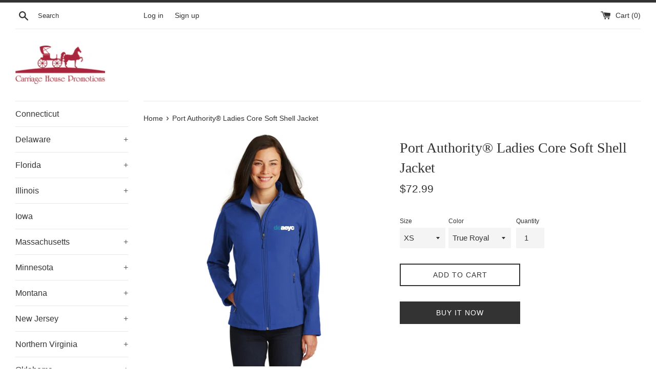

--- FILE ---
content_type: text/html; charset=utf-8
request_url: https://aeycmarketplace.com/products/port-authority%C2%AE-ladies-core-soft-shell-jacket-1
body_size: 18632
content:
<!doctype html>
<html class="supports-no-js" lang="en">
<head>
  <meta charset="utf-8">
  <meta http-equiv="X-UA-Compatible" content="IE=edge,chrome=1">
  <meta name="viewport" content="width=device-width,initial-scale=1">
  <meta name="theme-color" content="">
  <link rel="canonical" href="https://aeycmarketplace.com/products/port-authority%c2%ae-ladies-core-soft-shell-jacket-1">

  

  <title>
  Port Authority® Ladies Core Soft Shell Jacket &ndash; AEYC Shared Site
  </title>

  
    <meta name="description" content="A reliable soft shell at a real value. This go-to basic sheds wind and rain.  The DEAEYC logo is embroidered on the left chest.  Product Measurements 100% polyester woven shell bonded to a water-resistant film insert and a 100% polyester microfleece lining 92/8 poly/spandex woven shell bonded to a water-resistant film ">
  

  <!-- /snippets/social-meta-tags.liquid -->




<meta property="og:site_name" content="AEYC Shared Site">
<meta property="og:url" content="https://aeycmarketplace.com/products/port-authority%c2%ae-ladies-core-soft-shell-jacket-1">
<meta property="og:title" content="Port Authority® Ladies Core Soft Shell Jacket">
<meta property="og:type" content="product">
<meta property="og:description" content="A reliable soft shell at a real value. This go-to basic sheds wind and rain.  The DEAEYC logo is embroidered on the left chest.  Product Measurements 100% polyester woven shell bonded to a water-resistant film insert and a 100% polyester microfleece lining 92/8 poly/spandex woven shell bonded to a water-resistant film ">

  <meta property="og:price:amount" content="72.99">
  <meta property="og:price:currency" content="USD">

<meta property="og:image" content="http://aeycmarketplace.com/cdn/shop/files/grey288238_1200x1200.jpg?v=1700087658"><meta property="og:image" content="http://aeycmarketplace.com/cdn/shop/files/royal23828382_1200x1200.jpg?v=1700087627"><meta property="og:image" content="http://aeycmarketplace.com/cdn/shop/files/blac82382383_1200x1200.jpg?v=1700087627">
<meta property="og:image:secure_url" content="https://aeycmarketplace.com/cdn/shop/files/grey288238_1200x1200.jpg?v=1700087658"><meta property="og:image:secure_url" content="https://aeycmarketplace.com/cdn/shop/files/royal23828382_1200x1200.jpg?v=1700087627"><meta property="og:image:secure_url" content="https://aeycmarketplace.com/cdn/shop/files/blac82382383_1200x1200.jpg?v=1700087627">


<meta name="twitter:card" content="summary_large_image">
<meta name="twitter:title" content="Port Authority® Ladies Core Soft Shell Jacket">
<meta name="twitter:description" content="A reliable soft shell at a real value. This go-to basic sheds wind and rain.  The DEAEYC logo is embroidered on the left chest.  Product Measurements 100% polyester woven shell bonded to a water-resistant film insert and a 100% polyester microfleece lining 92/8 poly/spandex woven shell bonded to a water-resistant film ">

  <style data-shopify>
  :root {
    --color-body-text: #333333;
    --color-body: #ffffff;
  }
</style>


  <script>
    document.documentElement.className = document.documentElement.className.replace('supports-no-js', 'supports-js');

    var theme = {
      strings: {
        addToCart: "Add to Cart",
        itemAddedToCart: "Item added to cart!",
        soldOut: "Sold Out",
        unavailable: "Unavailable",
        viewCart: "View cart",
        zoomClose: "Close (Esc)",
        zoomPrev: "Previous (Left arrow key)",
        zoomNext: "Next (Right arrow key)"
      },
      mapStrings: {
        addressError: "Error looking up that address",
        addressNoResults: "No results for that address",
        addressQueryLimit: "You have exceeded the Google API usage limit. Consider upgrading to a \u003ca href=\"https:\/\/developers.google.com\/maps\/premium\/usage-limits\"\u003ePremium Plan\u003c\/a\u003e.",
        authError: "There was a problem authenticating your Google Maps account."
      }
    };</script>

  <link href="//aeycmarketplace.com/cdn/shop/t/2/assets/theme.scss.css?v=74390972534617855471759332370" rel="stylesheet" type="text/css" media="all" />

  <script>window.performance && window.performance.mark && window.performance.mark('shopify.content_for_header.start');</script><meta id="shopify-digital-wallet" name="shopify-digital-wallet" content="/63945572564/digital_wallets/dialog">
<link rel="alternate" type="application/json+oembed" href="https://aeycmarketplace.com/products/port-authority%c2%ae-ladies-core-soft-shell-jacket-1.oembed">
<script async="async" src="/checkouts/internal/preloads.js?locale=en-US"></script>
<script id="shopify-features" type="application/json">{"accessToken":"3de54ac094934320ad1bb02b7482bea7","betas":["rich-media-storefront-analytics"],"domain":"aeycmarketplace.com","predictiveSearch":true,"shopId":63945572564,"locale":"en"}</script>
<script>var Shopify = Shopify || {};
Shopify.shop = "daycare-associations.myshopify.com";
Shopify.locale = "en";
Shopify.currency = {"active":"USD","rate":"1.0"};
Shopify.country = "US";
Shopify.theme = {"name":"Simple","id":132036100308,"schema_name":"Simple","schema_version":"12.6.1","theme_store_id":578,"role":"main"};
Shopify.theme.handle = "null";
Shopify.theme.style = {"id":null,"handle":null};
Shopify.cdnHost = "aeycmarketplace.com/cdn";
Shopify.routes = Shopify.routes || {};
Shopify.routes.root = "/";</script>
<script type="module">!function(o){(o.Shopify=o.Shopify||{}).modules=!0}(window);</script>
<script>!function(o){function n(){var o=[];function n(){o.push(Array.prototype.slice.apply(arguments))}return n.q=o,n}var t=o.Shopify=o.Shopify||{};t.loadFeatures=n(),t.autoloadFeatures=n()}(window);</script>
<script id="shop-js-analytics" type="application/json">{"pageType":"product"}</script>
<script defer="defer" async type="module" src="//aeycmarketplace.com/cdn/shopifycloud/shop-js/modules/v2/client.init-shop-cart-sync_BT-GjEfc.en.esm.js"></script>
<script defer="defer" async type="module" src="//aeycmarketplace.com/cdn/shopifycloud/shop-js/modules/v2/chunk.common_D58fp_Oc.esm.js"></script>
<script defer="defer" async type="module" src="//aeycmarketplace.com/cdn/shopifycloud/shop-js/modules/v2/chunk.modal_xMitdFEc.esm.js"></script>
<script type="module">
  await import("//aeycmarketplace.com/cdn/shopifycloud/shop-js/modules/v2/client.init-shop-cart-sync_BT-GjEfc.en.esm.js");
await import("//aeycmarketplace.com/cdn/shopifycloud/shop-js/modules/v2/chunk.common_D58fp_Oc.esm.js");
await import("//aeycmarketplace.com/cdn/shopifycloud/shop-js/modules/v2/chunk.modal_xMitdFEc.esm.js");

  window.Shopify.SignInWithShop?.initShopCartSync?.({"fedCMEnabled":true,"windoidEnabled":true});

</script>
<script>(function() {
  var isLoaded = false;
  function asyncLoad() {
    if (isLoaded) return;
    isLoaded = true;
    var urls = ["https:\/\/cdn.hextom.com\/js\/quickannouncementbar.js?shop=daycare-associations.myshopify.com"];
    for (var i = 0; i < urls.length; i++) {
      var s = document.createElement('script');
      s.type = 'text/javascript';
      s.async = true;
      s.src = urls[i];
      var x = document.getElementsByTagName('script')[0];
      x.parentNode.insertBefore(s, x);
    }
  };
  if(window.attachEvent) {
    window.attachEvent('onload', asyncLoad);
  } else {
    window.addEventListener('load', asyncLoad, false);
  }
})();</script>
<script id="__st">var __st={"a":63945572564,"offset":-18000,"reqid":"fd4395aa-7999-4053-82b0-cf855965a922-1769164057","pageurl":"aeycmarketplace.com\/products\/port-authority%C2%AE-ladies-core-soft-shell-jacket-1","u":"550c596d6042","p":"product","rtyp":"product","rid":8043182620884};</script>
<script>window.ShopifyPaypalV4VisibilityTracking = true;</script>
<script id="form-persister">!function(){'use strict';const t='contact',e='new_comment',n=[[t,t],['blogs',e],['comments',e],[t,'customer']],o='password',r='form_key',c=['recaptcha-v3-token','g-recaptcha-response','h-captcha-response',o],s=()=>{try{return window.sessionStorage}catch{return}},i='__shopify_v',u=t=>t.elements[r],a=function(){const t=[...n].map((([t,e])=>`form[action*='/${t}']:not([data-nocaptcha='true']) input[name='form_type'][value='${e}']`)).join(',');var e;return e=t,()=>e?[...document.querySelectorAll(e)].map((t=>t.form)):[]}();function m(t){const e=u(t);a().includes(t)&&(!e||!e.value)&&function(t){try{if(!s())return;!function(t){const e=s();if(!e)return;const n=u(t);if(!n)return;const o=n.value;o&&e.removeItem(o)}(t);const e=Array.from(Array(32),(()=>Math.random().toString(36)[2])).join('');!function(t,e){u(t)||t.append(Object.assign(document.createElement('input'),{type:'hidden',name:r})),t.elements[r].value=e}(t,e),function(t,e){const n=s();if(!n)return;const r=[...t.querySelectorAll(`input[type='${o}']`)].map((({name:t})=>t)),u=[...c,...r],a={};for(const[o,c]of new FormData(t).entries())u.includes(o)||(a[o]=c);n.setItem(e,JSON.stringify({[i]:1,action:t.action,data:a}))}(t,e)}catch(e){console.error('failed to persist form',e)}}(t)}const f=t=>{if('true'===t.dataset.persistBound)return;const e=function(t,e){const n=function(t){return'function'==typeof t.submit?t.submit:HTMLFormElement.prototype.submit}(t).bind(t);return function(){let t;return()=>{t||(t=!0,(()=>{try{e(),n()}catch(t){(t=>{console.error('form submit failed',t)})(t)}})(),setTimeout((()=>t=!1),250))}}()}(t,(()=>{m(t)}));!function(t,e){if('function'==typeof t.submit&&'function'==typeof e)try{t.submit=e}catch{}}(t,e),t.addEventListener('submit',(t=>{t.preventDefault(),e()})),t.dataset.persistBound='true'};!function(){function t(t){const e=(t=>{const e=t.target;return e instanceof HTMLFormElement?e:e&&e.form})(t);e&&m(e)}document.addEventListener('submit',t),document.addEventListener('DOMContentLoaded',(()=>{const e=a();for(const t of e)f(t);var n;n=document.body,new window.MutationObserver((t=>{for(const e of t)if('childList'===e.type&&e.addedNodes.length)for(const t of e.addedNodes)1===t.nodeType&&'FORM'===t.tagName&&a().includes(t)&&f(t)})).observe(n,{childList:!0,subtree:!0,attributes:!1}),document.removeEventListener('submit',t)}))}()}();</script>
<script integrity="sha256-4kQ18oKyAcykRKYeNunJcIwy7WH5gtpwJnB7kiuLZ1E=" data-source-attribution="shopify.loadfeatures" defer="defer" src="//aeycmarketplace.com/cdn/shopifycloud/storefront/assets/storefront/load_feature-a0a9edcb.js" crossorigin="anonymous"></script>
<script data-source-attribution="shopify.dynamic_checkout.dynamic.init">var Shopify=Shopify||{};Shopify.PaymentButton=Shopify.PaymentButton||{isStorefrontPortableWallets:!0,init:function(){window.Shopify.PaymentButton.init=function(){};var t=document.createElement("script");t.src="https://aeycmarketplace.com/cdn/shopifycloud/portable-wallets/latest/portable-wallets.en.js",t.type="module",document.head.appendChild(t)}};
</script>
<script data-source-attribution="shopify.dynamic_checkout.buyer_consent">
  function portableWalletsHideBuyerConsent(e){var t=document.getElementById("shopify-buyer-consent"),n=document.getElementById("shopify-subscription-policy-button");t&&n&&(t.classList.add("hidden"),t.setAttribute("aria-hidden","true"),n.removeEventListener("click",e))}function portableWalletsShowBuyerConsent(e){var t=document.getElementById("shopify-buyer-consent"),n=document.getElementById("shopify-subscription-policy-button");t&&n&&(t.classList.remove("hidden"),t.removeAttribute("aria-hidden"),n.addEventListener("click",e))}window.Shopify?.PaymentButton&&(window.Shopify.PaymentButton.hideBuyerConsent=portableWalletsHideBuyerConsent,window.Shopify.PaymentButton.showBuyerConsent=portableWalletsShowBuyerConsent);
</script>
<script>
  function portableWalletsCleanup(e){e&&e.src&&console.error("Failed to load portable wallets script "+e.src);var t=document.querySelectorAll("shopify-accelerated-checkout .shopify-payment-button__skeleton, shopify-accelerated-checkout-cart .wallet-cart-button__skeleton"),e=document.getElementById("shopify-buyer-consent");for(let e=0;e<t.length;e++)t[e].remove();e&&e.remove()}function portableWalletsNotLoadedAsModule(e){e instanceof ErrorEvent&&"string"==typeof e.message&&e.message.includes("import.meta")&&"string"==typeof e.filename&&e.filename.includes("portable-wallets")&&(window.removeEventListener("error",portableWalletsNotLoadedAsModule),window.Shopify.PaymentButton.failedToLoad=e,"loading"===document.readyState?document.addEventListener("DOMContentLoaded",window.Shopify.PaymentButton.init):window.Shopify.PaymentButton.init())}window.addEventListener("error",portableWalletsNotLoadedAsModule);
</script>

<script type="module" src="https://aeycmarketplace.com/cdn/shopifycloud/portable-wallets/latest/portable-wallets.en.js" onError="portableWalletsCleanup(this)" crossorigin="anonymous"></script>
<script nomodule>
  document.addEventListener("DOMContentLoaded", portableWalletsCleanup);
</script>

<link id="shopify-accelerated-checkout-styles" rel="stylesheet" media="screen" href="https://aeycmarketplace.com/cdn/shopifycloud/portable-wallets/latest/accelerated-checkout-backwards-compat.css" crossorigin="anonymous">
<style id="shopify-accelerated-checkout-cart">
        #shopify-buyer-consent {
  margin-top: 1em;
  display: inline-block;
  width: 100%;
}

#shopify-buyer-consent.hidden {
  display: none;
}

#shopify-subscription-policy-button {
  background: none;
  border: none;
  padding: 0;
  text-decoration: underline;
  font-size: inherit;
  cursor: pointer;
}

#shopify-subscription-policy-button::before {
  box-shadow: none;
}

      </style>

<script>window.performance && window.performance.mark && window.performance.mark('shopify.content_for_header.end');</script>

  <script src="//aeycmarketplace.com/cdn/shop/t/2/assets/jquery-1.11.0.min.js?v=32460426840832490021649960785" type="text/javascript"></script>
  <script src="//aeycmarketplace.com/cdn/shop/t/2/assets/modernizr.min.js?v=44044439420609591321649960786" type="text/javascript"></script>

  <script src="//aeycmarketplace.com/cdn/shop/t/2/assets/lazysizes.min.js?v=155223123402716617051649960786" async="async"></script>

  

                  <script src="//aeycmarketplace.com/cdn/shop/t/2/assets/bss-file-configdata.js?v=19453381437224918031653174893" type="text/javascript"></script><script>
              if (typeof BSS_PL == 'undefined') {
                  var BSS_PL = {};
              }
              
              var bssPlApiServer = "https://product-labels-pro.bsscommerce.com";
              BSS_PL.customerTags = 'null';
              BSS_PL.configData = configDatas;
              BSS_PL.storeId = 23355;
              BSS_PL.currentPlan = "false";
              BSS_PL.storeIdCustomOld = "10678";
              BSS_PL.storeIdOldWIthPriority = "12200";
              BSS_PL.apiServerProduction = "https://product-labels-pro.bsscommerce.com";
              
              </script>
          <style>
.homepage-slideshow .slick-slide .bss_pl_img {
    visibility: hidden !important;
}
</style><script>function fixBugForStores($, BSS_PL, parent, page, htmlLabel) { return false;}</script>
                    <!-- BEGIN app block: shopify://apps/ta-labels-badges/blocks/bss-pl-config-data/91bfe765-b604-49a1-805e-3599fa600b24 --><script
    id='bss-pl-config-data'
>
	let TAE_StoreId = "";
	if (typeof BSS_PL == 'undefined' || TAE_StoreId !== "") {
  		var BSS_PL = {};
		BSS_PL.storeId = null;
		BSS_PL.currentPlan = null;
		BSS_PL.apiServerProduction = null;
		BSS_PL.publicAccessToken = null;
		BSS_PL.customerTags = "null";
		BSS_PL.customerId = "null";
		BSS_PL.storeIdCustomOld = null;
		BSS_PL.storeIdOldWIthPriority = null;
		BSS_PL.storeIdOptimizeAppendLabel = null
		BSS_PL.optimizeCodeIds = null; 
		BSS_PL.extendedFeatureIds = null;
		BSS_PL.integration = null;
		BSS_PL.settingsData  = null;
		BSS_PL.configProductMetafields = null;
		BSS_PL.configVariantMetafields = null;
		
		BSS_PL.configData = [].concat();

		
		BSS_PL.configDataBanner = [].concat();

		
		BSS_PL.configDataPopup = [].concat();

		
		BSS_PL.configDataLabelGroup = [].concat();
		
		
		BSS_PL.collectionID = ``;
		BSS_PL.collectionHandle = ``;
		BSS_PL.collectionTitle = ``;

		
		BSS_PL.conditionConfigData = [].concat();
	}
</script>




<style>
    
    
</style>

<script>
    function bssLoadScripts(src, callback, isDefer = false) {
        const scriptTag = document.createElement('script');
        document.head.appendChild(scriptTag);
        scriptTag.src = src;
        if (isDefer) {
            scriptTag.defer = true;
        } else {
            scriptTag.async = true;
        }
        if (callback) {
            scriptTag.addEventListener('load', function () {
                callback();
            });
        }
    }
    const scriptUrls = [
        "https://cdn.shopify.com/extensions/019be8bb-88c4-73a4-949e-2dc4fcfa6131/product-label-560/assets/bss-pl-init-helper.js",
        "https://cdn.shopify.com/extensions/019be8bb-88c4-73a4-949e-2dc4fcfa6131/product-label-560/assets/bss-pl-init-config-run-scripts.js",
    ];
    Promise.all(scriptUrls.map((script) => new Promise((resolve) => bssLoadScripts(script, resolve)))).then((res) => {
        console.log('BSS scripts loaded');
        window.bssScriptsLoaded = true;
    });

	function bssInitScripts() {
		if (BSS_PL.configData.length) {
			const enabledFeature = [
				{ type: 1, script: "https://cdn.shopify.com/extensions/019be8bb-88c4-73a4-949e-2dc4fcfa6131/product-label-560/assets/bss-pl-init-for-label.js" },
				{ type: 2, badge: [0, 7, 8], script: "https://cdn.shopify.com/extensions/019be8bb-88c4-73a4-949e-2dc4fcfa6131/product-label-560/assets/bss-pl-init-for-badge-product-name.js" },
				{ type: 2, badge: [1, 11], script: "https://cdn.shopify.com/extensions/019be8bb-88c4-73a4-949e-2dc4fcfa6131/product-label-560/assets/bss-pl-init-for-badge-product-image.js" },
				{ type: 2, badge: 2, script: "https://cdn.shopify.com/extensions/019be8bb-88c4-73a4-949e-2dc4fcfa6131/product-label-560/assets/bss-pl-init-for-badge-custom-selector.js" },
				{ type: 2, badge: [3, 9, 10], script: "https://cdn.shopify.com/extensions/019be8bb-88c4-73a4-949e-2dc4fcfa6131/product-label-560/assets/bss-pl-init-for-badge-price.js" },
				{ type: 2, badge: 4, script: "https://cdn.shopify.com/extensions/019be8bb-88c4-73a4-949e-2dc4fcfa6131/product-label-560/assets/bss-pl-init-for-badge-add-to-cart-btn.js" },
				{ type: 2, badge: 5, script: "https://cdn.shopify.com/extensions/019be8bb-88c4-73a4-949e-2dc4fcfa6131/product-label-560/assets/bss-pl-init-for-badge-quantity-box.js" },
				{ type: 2, badge: 6, script: "https://cdn.shopify.com/extensions/019be8bb-88c4-73a4-949e-2dc4fcfa6131/product-label-560/assets/bss-pl-init-for-badge-buy-it-now-btn.js" }
			]
				.filter(({ type, badge }) => BSS_PL.configData.some(item => item.label_type === type && (badge === undefined || (Array.isArray(badge) ? badge.includes(item.badge_type) : item.badge_type === badge))) || (type === 1 && BSS_PL.configDataLabelGroup && BSS_PL.configDataLabelGroup.length))
				.map(({ script }) => script);
				
            enabledFeature.forEach((src) => bssLoadScripts(src));

            if (enabledFeature.length) {
                const src = "https://cdn.shopify.com/extensions/019be8bb-88c4-73a4-949e-2dc4fcfa6131/product-label-560/assets/bss-product-label-js.js";
                bssLoadScripts(src);
            }
        }

        if (BSS_PL.configDataBanner && BSS_PL.configDataBanner.length) {
            const src = "https://cdn.shopify.com/extensions/019be8bb-88c4-73a4-949e-2dc4fcfa6131/product-label-560/assets/bss-product-label-banner.js";
            bssLoadScripts(src);
        }

        if (BSS_PL.configDataPopup && BSS_PL.configDataPopup.length) {
            const src = "https://cdn.shopify.com/extensions/019be8bb-88c4-73a4-949e-2dc4fcfa6131/product-label-560/assets/bss-product-label-popup.js";
            bssLoadScripts(src);
        }

        if (window.location.search.includes('bss-pl-custom-selector')) {
            const src = "https://cdn.shopify.com/extensions/019be8bb-88c4-73a4-949e-2dc4fcfa6131/product-label-560/assets/bss-product-label-custom-position.js";
            bssLoadScripts(src, null, true);
        }
    }
    bssInitScripts();
</script>


<!-- END app block --><link href="https://cdn.shopify.com/extensions/019be8bb-88c4-73a4-949e-2dc4fcfa6131/product-label-560/assets/bss-pl-style.min.css" rel="stylesheet" type="text/css" media="all">
<link href="https://monorail-edge.shopifysvc.com" rel="dns-prefetch">
<script>(function(){if ("sendBeacon" in navigator && "performance" in window) {try {var session_token_from_headers = performance.getEntriesByType('navigation')[0].serverTiming.find(x => x.name == '_s').description;} catch {var session_token_from_headers = undefined;}var session_cookie_matches = document.cookie.match(/_shopify_s=([^;]*)/);var session_token_from_cookie = session_cookie_matches && session_cookie_matches.length === 2 ? session_cookie_matches[1] : "";var session_token = session_token_from_headers || session_token_from_cookie || "";function handle_abandonment_event(e) {var entries = performance.getEntries().filter(function(entry) {return /monorail-edge.shopifysvc.com/.test(entry.name);});if (!window.abandonment_tracked && entries.length === 0) {window.abandonment_tracked = true;var currentMs = Date.now();var navigation_start = performance.timing.navigationStart;var payload = {shop_id: 63945572564,url: window.location.href,navigation_start,duration: currentMs - navigation_start,session_token,page_type: "product"};window.navigator.sendBeacon("https://monorail-edge.shopifysvc.com/v1/produce", JSON.stringify({schema_id: "online_store_buyer_site_abandonment/1.1",payload: payload,metadata: {event_created_at_ms: currentMs,event_sent_at_ms: currentMs}}));}}window.addEventListener('pagehide', handle_abandonment_event);}}());</script>
<script id="web-pixels-manager-setup">(function e(e,d,r,n,o){if(void 0===o&&(o={}),!Boolean(null===(a=null===(i=window.Shopify)||void 0===i?void 0:i.analytics)||void 0===a?void 0:a.replayQueue)){var i,a;window.Shopify=window.Shopify||{};var t=window.Shopify;t.analytics=t.analytics||{};var s=t.analytics;s.replayQueue=[],s.publish=function(e,d,r){return s.replayQueue.push([e,d,r]),!0};try{self.performance.mark("wpm:start")}catch(e){}var l=function(){var e={modern:/Edge?\/(1{2}[4-9]|1[2-9]\d|[2-9]\d{2}|\d{4,})\.\d+(\.\d+|)|Firefox\/(1{2}[4-9]|1[2-9]\d|[2-9]\d{2}|\d{4,})\.\d+(\.\d+|)|Chrom(ium|e)\/(9{2}|\d{3,})\.\d+(\.\d+|)|(Maci|X1{2}).+ Version\/(15\.\d+|(1[6-9]|[2-9]\d|\d{3,})\.\d+)([,.]\d+|)( \(\w+\)|)( Mobile\/\w+|) Safari\/|Chrome.+OPR\/(9{2}|\d{3,})\.\d+\.\d+|(CPU[ +]OS|iPhone[ +]OS|CPU[ +]iPhone|CPU IPhone OS|CPU iPad OS)[ +]+(15[._]\d+|(1[6-9]|[2-9]\d|\d{3,})[._]\d+)([._]\d+|)|Android:?[ /-](13[3-9]|1[4-9]\d|[2-9]\d{2}|\d{4,})(\.\d+|)(\.\d+|)|Android.+Firefox\/(13[5-9]|1[4-9]\d|[2-9]\d{2}|\d{4,})\.\d+(\.\d+|)|Android.+Chrom(ium|e)\/(13[3-9]|1[4-9]\d|[2-9]\d{2}|\d{4,})\.\d+(\.\d+|)|SamsungBrowser\/([2-9]\d|\d{3,})\.\d+/,legacy:/Edge?\/(1[6-9]|[2-9]\d|\d{3,})\.\d+(\.\d+|)|Firefox\/(5[4-9]|[6-9]\d|\d{3,})\.\d+(\.\d+|)|Chrom(ium|e)\/(5[1-9]|[6-9]\d|\d{3,})\.\d+(\.\d+|)([\d.]+$|.*Safari\/(?![\d.]+ Edge\/[\d.]+$))|(Maci|X1{2}).+ Version\/(10\.\d+|(1[1-9]|[2-9]\d|\d{3,})\.\d+)([,.]\d+|)( \(\w+\)|)( Mobile\/\w+|) Safari\/|Chrome.+OPR\/(3[89]|[4-9]\d|\d{3,})\.\d+\.\d+|(CPU[ +]OS|iPhone[ +]OS|CPU[ +]iPhone|CPU IPhone OS|CPU iPad OS)[ +]+(10[._]\d+|(1[1-9]|[2-9]\d|\d{3,})[._]\d+)([._]\d+|)|Android:?[ /-](13[3-9]|1[4-9]\d|[2-9]\d{2}|\d{4,})(\.\d+|)(\.\d+|)|Mobile Safari.+OPR\/([89]\d|\d{3,})\.\d+\.\d+|Android.+Firefox\/(13[5-9]|1[4-9]\d|[2-9]\d{2}|\d{4,})\.\d+(\.\d+|)|Android.+Chrom(ium|e)\/(13[3-9]|1[4-9]\d|[2-9]\d{2}|\d{4,})\.\d+(\.\d+|)|Android.+(UC? ?Browser|UCWEB|U3)[ /]?(15\.([5-9]|\d{2,})|(1[6-9]|[2-9]\d|\d{3,})\.\d+)\.\d+|SamsungBrowser\/(5\.\d+|([6-9]|\d{2,})\.\d+)|Android.+MQ{2}Browser\/(14(\.(9|\d{2,})|)|(1[5-9]|[2-9]\d|\d{3,})(\.\d+|))(\.\d+|)|K[Aa][Ii]OS\/(3\.\d+|([4-9]|\d{2,})\.\d+)(\.\d+|)/},d=e.modern,r=e.legacy,n=navigator.userAgent;return n.match(d)?"modern":n.match(r)?"legacy":"unknown"}(),u="modern"===l?"modern":"legacy",c=(null!=n?n:{modern:"",legacy:""})[u],f=function(e){return[e.baseUrl,"/wpm","/b",e.hashVersion,"modern"===e.buildTarget?"m":"l",".js"].join("")}({baseUrl:d,hashVersion:r,buildTarget:u}),m=function(e){var d=e.version,r=e.bundleTarget,n=e.surface,o=e.pageUrl,i=e.monorailEndpoint;return{emit:function(e){var a=e.status,t=e.errorMsg,s=(new Date).getTime(),l=JSON.stringify({metadata:{event_sent_at_ms:s},events:[{schema_id:"web_pixels_manager_load/3.1",payload:{version:d,bundle_target:r,page_url:o,status:a,surface:n,error_msg:t},metadata:{event_created_at_ms:s}}]});if(!i)return console&&console.warn&&console.warn("[Web Pixels Manager] No Monorail endpoint provided, skipping logging."),!1;try{return self.navigator.sendBeacon.bind(self.navigator)(i,l)}catch(e){}var u=new XMLHttpRequest;try{return u.open("POST",i,!0),u.setRequestHeader("Content-Type","text/plain"),u.send(l),!0}catch(e){return console&&console.warn&&console.warn("[Web Pixels Manager] Got an unhandled error while logging to Monorail."),!1}}}}({version:r,bundleTarget:l,surface:e.surface,pageUrl:self.location.href,monorailEndpoint:e.monorailEndpoint});try{o.browserTarget=l,function(e){var d=e.src,r=e.async,n=void 0===r||r,o=e.onload,i=e.onerror,a=e.sri,t=e.scriptDataAttributes,s=void 0===t?{}:t,l=document.createElement("script"),u=document.querySelector("head"),c=document.querySelector("body");if(l.async=n,l.src=d,a&&(l.integrity=a,l.crossOrigin="anonymous"),s)for(var f in s)if(Object.prototype.hasOwnProperty.call(s,f))try{l.dataset[f]=s[f]}catch(e){}if(o&&l.addEventListener("load",o),i&&l.addEventListener("error",i),u)u.appendChild(l);else{if(!c)throw new Error("Did not find a head or body element to append the script");c.appendChild(l)}}({src:f,async:!0,onload:function(){if(!function(){var e,d;return Boolean(null===(d=null===(e=window.Shopify)||void 0===e?void 0:e.analytics)||void 0===d?void 0:d.initialized)}()){var d=window.webPixelsManager.init(e)||void 0;if(d){var r=window.Shopify.analytics;r.replayQueue.forEach((function(e){var r=e[0],n=e[1],o=e[2];d.publishCustomEvent(r,n,o)})),r.replayQueue=[],r.publish=d.publishCustomEvent,r.visitor=d.visitor,r.initialized=!0}}},onerror:function(){return m.emit({status:"failed",errorMsg:"".concat(f," has failed to load")})},sri:function(e){var d=/^sha384-[A-Za-z0-9+/=]+$/;return"string"==typeof e&&d.test(e)}(c)?c:"",scriptDataAttributes:o}),m.emit({status:"loading"})}catch(e){m.emit({status:"failed",errorMsg:(null==e?void 0:e.message)||"Unknown error"})}}})({shopId: 63945572564,storefrontBaseUrl: "https://aeycmarketplace.com",extensionsBaseUrl: "https://extensions.shopifycdn.com/cdn/shopifycloud/web-pixels-manager",monorailEndpoint: "https://monorail-edge.shopifysvc.com/unstable/produce_batch",surface: "storefront-renderer",enabledBetaFlags: ["2dca8a86"],webPixelsConfigList: [{"id":"shopify-app-pixel","configuration":"{}","eventPayloadVersion":"v1","runtimeContext":"STRICT","scriptVersion":"0450","apiClientId":"shopify-pixel","type":"APP","privacyPurposes":["ANALYTICS","MARKETING"]},{"id":"shopify-custom-pixel","eventPayloadVersion":"v1","runtimeContext":"LAX","scriptVersion":"0450","apiClientId":"shopify-pixel","type":"CUSTOM","privacyPurposes":["ANALYTICS","MARKETING"]}],isMerchantRequest: false,initData: {"shop":{"name":"AEYC Shared Site","paymentSettings":{"currencyCode":"USD"},"myshopifyDomain":"daycare-associations.myshopify.com","countryCode":"US","storefrontUrl":"https:\/\/aeycmarketplace.com"},"customer":null,"cart":null,"checkout":null,"productVariants":[{"price":{"amount":72.99,"currencyCode":"USD"},"product":{"title":"Port Authority® Ladies Core Soft Shell Jacket","vendor":"Early Education ASSOCIATIONS","id":"8043182620884","untranslatedTitle":"Port Authority® Ladies Core Soft Shell Jacket","url":"\/products\/port-authority%C2%AE-ladies-core-soft-shell-jacket-1","type":""},"id":"44100940071124","image":{"src":"\/\/aeycmarketplace.com\/cdn\/shop\/files\/royal23828382.jpg?v=1700087627"},"sku":"L317 DEAEYC","title":"XS \/ True Royal","untranslatedTitle":"XS \/ True Royal"},{"price":{"amount":72.99,"currencyCode":"USD"},"product":{"title":"Port Authority® Ladies Core Soft Shell Jacket","vendor":"Early Education ASSOCIATIONS","id":"8043182620884","untranslatedTitle":"Port Authority® Ladies Core Soft Shell Jacket","url":"\/products\/port-authority%C2%AE-ladies-core-soft-shell-jacket-1","type":""},"id":"44100940103892","image":{"src":"\/\/aeycmarketplace.com\/cdn\/shop\/files\/blac82382383.jpg?v=1700087627"},"sku":"L317 DEAEYC","title":"XS \/ Black","untranslatedTitle":"XS \/ Black"},{"price":{"amount":72.99,"currencyCode":"USD"},"product":{"title":"Port Authority® Ladies Core Soft Shell Jacket","vendor":"Early Education ASSOCIATIONS","id":"8043182620884","untranslatedTitle":"Port Authority® Ladies Core Soft Shell Jacket","url":"\/products\/port-authority%C2%AE-ladies-core-soft-shell-jacket-1","type":""},"id":"44100940136660","image":{"src":"\/\/aeycmarketplace.com\/cdn\/shop\/files\/grey288238.jpg?v=1700087658"},"sku":"L317 DEAEYC","title":"XS \/ Deep Smoke","untranslatedTitle":"XS \/ Deep Smoke"},{"price":{"amount":72.99,"currencyCode":"USD"},"product":{"title":"Port Authority® Ladies Core Soft Shell Jacket","vendor":"Early Education ASSOCIATIONS","id":"8043182620884","untranslatedTitle":"Port Authority® Ladies Core Soft Shell Jacket","url":"\/products\/port-authority%C2%AE-ladies-core-soft-shell-jacket-1","type":""},"id":"44100940169428","image":{"src":"\/\/aeycmarketplace.com\/cdn\/shop\/files\/royal23828382.jpg?v=1700087627"},"sku":"L317 DEAEYC","title":"Small \/ True Royal","untranslatedTitle":"Small \/ True Royal"},{"price":{"amount":72.99,"currencyCode":"USD"},"product":{"title":"Port Authority® Ladies Core Soft Shell Jacket","vendor":"Early Education ASSOCIATIONS","id":"8043182620884","untranslatedTitle":"Port Authority® Ladies Core Soft Shell Jacket","url":"\/products\/port-authority%C2%AE-ladies-core-soft-shell-jacket-1","type":""},"id":"44100940202196","image":{"src":"\/\/aeycmarketplace.com\/cdn\/shop\/files\/blac82382383.jpg?v=1700087627"},"sku":"L317 DEAEYC","title":"Small \/ Black","untranslatedTitle":"Small \/ Black"},{"price":{"amount":72.99,"currencyCode":"USD"},"product":{"title":"Port Authority® Ladies Core Soft Shell Jacket","vendor":"Early Education ASSOCIATIONS","id":"8043182620884","untranslatedTitle":"Port Authority® Ladies Core Soft Shell Jacket","url":"\/products\/port-authority%C2%AE-ladies-core-soft-shell-jacket-1","type":""},"id":"44100940234964","image":{"src":"\/\/aeycmarketplace.com\/cdn\/shop\/files\/grey288238.jpg?v=1700087658"},"sku":"L317 DEAEYC","title":"Small \/ Deep Smoke","untranslatedTitle":"Small \/ Deep Smoke"},{"price":{"amount":72.99,"currencyCode":"USD"},"product":{"title":"Port Authority® Ladies Core Soft Shell Jacket","vendor":"Early Education ASSOCIATIONS","id":"8043182620884","untranslatedTitle":"Port Authority® Ladies Core Soft Shell Jacket","url":"\/products\/port-authority%C2%AE-ladies-core-soft-shell-jacket-1","type":""},"id":"44100940267732","image":{"src":"\/\/aeycmarketplace.com\/cdn\/shop\/files\/royal23828382.jpg?v=1700087627"},"sku":"L317 DEAEYC","title":"Medium \/ True Royal","untranslatedTitle":"Medium \/ True Royal"},{"price":{"amount":72.99,"currencyCode":"USD"},"product":{"title":"Port Authority® Ladies Core Soft Shell Jacket","vendor":"Early Education ASSOCIATIONS","id":"8043182620884","untranslatedTitle":"Port Authority® Ladies Core Soft Shell Jacket","url":"\/products\/port-authority%C2%AE-ladies-core-soft-shell-jacket-1","type":""},"id":"44100940300500","image":{"src":"\/\/aeycmarketplace.com\/cdn\/shop\/files\/blac82382383.jpg?v=1700087627"},"sku":"L317 DEAEYC","title":"Medium \/ Black","untranslatedTitle":"Medium \/ Black"},{"price":{"amount":72.99,"currencyCode":"USD"},"product":{"title":"Port Authority® Ladies Core Soft Shell Jacket","vendor":"Early Education ASSOCIATIONS","id":"8043182620884","untranslatedTitle":"Port Authority® Ladies Core Soft Shell Jacket","url":"\/products\/port-authority%C2%AE-ladies-core-soft-shell-jacket-1","type":""},"id":"44100940333268","image":{"src":"\/\/aeycmarketplace.com\/cdn\/shop\/files\/grey288238.jpg?v=1700087658"},"sku":"L317 DEAEYC","title":"Medium \/ Deep Smoke","untranslatedTitle":"Medium \/ Deep Smoke"},{"price":{"amount":72.99,"currencyCode":"USD"},"product":{"title":"Port Authority® Ladies Core Soft Shell Jacket","vendor":"Early Education ASSOCIATIONS","id":"8043182620884","untranslatedTitle":"Port Authority® Ladies Core Soft Shell Jacket","url":"\/products\/port-authority%C2%AE-ladies-core-soft-shell-jacket-1","type":""},"id":"44100940366036","image":{"src":"\/\/aeycmarketplace.com\/cdn\/shop\/files\/royal23828382.jpg?v=1700087627"},"sku":"L317 DEAEYC","title":"Large \/ True Royal","untranslatedTitle":"Large \/ True Royal"},{"price":{"amount":72.99,"currencyCode":"USD"},"product":{"title":"Port Authority® Ladies Core Soft Shell Jacket","vendor":"Early Education ASSOCIATIONS","id":"8043182620884","untranslatedTitle":"Port Authority® Ladies Core Soft Shell Jacket","url":"\/products\/port-authority%C2%AE-ladies-core-soft-shell-jacket-1","type":""},"id":"44100940398804","image":{"src":"\/\/aeycmarketplace.com\/cdn\/shop\/files\/blac82382383.jpg?v=1700087627"},"sku":"L317 DEAEYC","title":"Large \/ Black","untranslatedTitle":"Large \/ Black"},{"price":{"amount":72.99,"currencyCode":"USD"},"product":{"title":"Port Authority® Ladies Core Soft Shell Jacket","vendor":"Early Education ASSOCIATIONS","id":"8043182620884","untranslatedTitle":"Port Authority® Ladies Core Soft Shell Jacket","url":"\/products\/port-authority%C2%AE-ladies-core-soft-shell-jacket-1","type":""},"id":"44100940431572","image":{"src":"\/\/aeycmarketplace.com\/cdn\/shop\/files\/grey288238.jpg?v=1700087658"},"sku":"L317 DEAEYC","title":"Large \/ Deep Smoke","untranslatedTitle":"Large \/ Deep Smoke"},{"price":{"amount":72.99,"currencyCode":"USD"},"product":{"title":"Port Authority® Ladies Core Soft Shell Jacket","vendor":"Early Education ASSOCIATIONS","id":"8043182620884","untranslatedTitle":"Port Authority® Ladies Core Soft Shell Jacket","url":"\/products\/port-authority%C2%AE-ladies-core-soft-shell-jacket-1","type":""},"id":"44100940464340","image":{"src":"\/\/aeycmarketplace.com\/cdn\/shop\/files\/royal23828382.jpg?v=1700087627"},"sku":"L317 DEAEYC","title":"XL \/ True Royal","untranslatedTitle":"XL \/ True Royal"},{"price":{"amount":72.99,"currencyCode":"USD"},"product":{"title":"Port Authority® Ladies Core Soft Shell Jacket","vendor":"Early Education ASSOCIATIONS","id":"8043182620884","untranslatedTitle":"Port Authority® Ladies Core Soft Shell Jacket","url":"\/products\/port-authority%C2%AE-ladies-core-soft-shell-jacket-1","type":""},"id":"44100940497108","image":{"src":"\/\/aeycmarketplace.com\/cdn\/shop\/files\/blac82382383.jpg?v=1700087627"},"sku":"L317 DEAEYC","title":"XL \/ Black","untranslatedTitle":"XL \/ Black"},{"price":{"amount":72.99,"currencyCode":"USD"},"product":{"title":"Port Authority® Ladies Core Soft Shell Jacket","vendor":"Early Education ASSOCIATIONS","id":"8043182620884","untranslatedTitle":"Port Authority® Ladies Core Soft Shell Jacket","url":"\/products\/port-authority%C2%AE-ladies-core-soft-shell-jacket-1","type":""},"id":"44100940529876","image":{"src":"\/\/aeycmarketplace.com\/cdn\/shop\/files\/grey288238.jpg?v=1700087658"},"sku":"L317 DEAEYC","title":"XL \/ Deep Smoke","untranslatedTitle":"XL \/ Deep Smoke"},{"price":{"amount":74.99,"currencyCode":"USD"},"product":{"title":"Port Authority® Ladies Core Soft Shell Jacket","vendor":"Early Education ASSOCIATIONS","id":"8043182620884","untranslatedTitle":"Port Authority® Ladies Core Soft Shell Jacket","url":"\/products\/port-authority%C2%AE-ladies-core-soft-shell-jacket-1","type":""},"id":"44100940562644","image":{"src":"\/\/aeycmarketplace.com\/cdn\/shop\/files\/royal23828382.jpg?v=1700087627"},"sku":"L317 DEAEYC","title":"XXL \/ True Royal","untranslatedTitle":"XXL \/ True Royal"},{"price":{"amount":74.99,"currencyCode":"USD"},"product":{"title":"Port Authority® Ladies Core Soft Shell Jacket","vendor":"Early Education ASSOCIATIONS","id":"8043182620884","untranslatedTitle":"Port Authority® Ladies Core Soft Shell Jacket","url":"\/products\/port-authority%C2%AE-ladies-core-soft-shell-jacket-1","type":""},"id":"44100940595412","image":{"src":"\/\/aeycmarketplace.com\/cdn\/shop\/files\/blac82382383.jpg?v=1700087627"},"sku":"L317 DEAEYC","title":"XXL \/ Black","untranslatedTitle":"XXL \/ Black"},{"price":{"amount":74.99,"currencyCode":"USD"},"product":{"title":"Port Authority® Ladies Core Soft Shell Jacket","vendor":"Early Education ASSOCIATIONS","id":"8043182620884","untranslatedTitle":"Port Authority® Ladies Core Soft Shell Jacket","url":"\/products\/port-authority%C2%AE-ladies-core-soft-shell-jacket-1","type":""},"id":"44100940628180","image":{"src":"\/\/aeycmarketplace.com\/cdn\/shop\/files\/grey288238.jpg?v=1700087658"},"sku":"L317 DEAEYC","title":"XXL \/ Deep Smoke","untranslatedTitle":"XXL \/ Deep Smoke"},{"price":{"amount":76.99,"currencyCode":"USD"},"product":{"title":"Port Authority® Ladies Core Soft Shell Jacket","vendor":"Early Education ASSOCIATIONS","id":"8043182620884","untranslatedTitle":"Port Authority® Ladies Core Soft Shell Jacket","url":"\/products\/port-authority%C2%AE-ladies-core-soft-shell-jacket-1","type":""},"id":"44100940660948","image":{"src":"\/\/aeycmarketplace.com\/cdn\/shop\/files\/royal23828382.jpg?v=1700087627"},"sku":"L317 DEAEYC","title":"3XL \/ True Royal","untranslatedTitle":"3XL \/ True Royal"},{"price":{"amount":76.99,"currencyCode":"USD"},"product":{"title":"Port Authority® Ladies Core Soft Shell Jacket","vendor":"Early Education ASSOCIATIONS","id":"8043182620884","untranslatedTitle":"Port Authority® Ladies Core Soft Shell Jacket","url":"\/products\/port-authority%C2%AE-ladies-core-soft-shell-jacket-1","type":""},"id":"44100940693716","image":{"src":"\/\/aeycmarketplace.com\/cdn\/shop\/files\/blac82382383.jpg?v=1700087627"},"sku":"L317 DEAEYC","title":"3XL \/ Black","untranslatedTitle":"3XL \/ Black"},{"price":{"amount":76.99,"currencyCode":"USD"},"product":{"title":"Port Authority® Ladies Core Soft Shell Jacket","vendor":"Early Education ASSOCIATIONS","id":"8043182620884","untranslatedTitle":"Port Authority® Ladies Core Soft Shell Jacket","url":"\/products\/port-authority%C2%AE-ladies-core-soft-shell-jacket-1","type":""},"id":"44100940726484","image":{"src":"\/\/aeycmarketplace.com\/cdn\/shop\/files\/grey288238.jpg?v=1700087658"},"sku":"L317 DEAEYC","title":"3XL \/ Deep Smoke","untranslatedTitle":"3XL \/ Deep Smoke"},{"price":{"amount":78.99,"currencyCode":"USD"},"product":{"title":"Port Authority® Ladies Core Soft Shell Jacket","vendor":"Early Education ASSOCIATIONS","id":"8043182620884","untranslatedTitle":"Port Authority® Ladies Core Soft Shell Jacket","url":"\/products\/port-authority%C2%AE-ladies-core-soft-shell-jacket-1","type":""},"id":"44100940759252","image":{"src":"\/\/aeycmarketplace.com\/cdn\/shop\/files\/royal23828382.jpg?v=1700087627"},"sku":"L317 DEAEYC","title":"4XL \/ True Royal","untranslatedTitle":"4XL \/ True Royal"},{"price":{"amount":78.99,"currencyCode":"USD"},"product":{"title":"Port Authority® Ladies Core Soft Shell Jacket","vendor":"Early Education ASSOCIATIONS","id":"8043182620884","untranslatedTitle":"Port Authority® Ladies Core Soft Shell Jacket","url":"\/products\/port-authority%C2%AE-ladies-core-soft-shell-jacket-1","type":""},"id":"44100940792020","image":{"src":"\/\/aeycmarketplace.com\/cdn\/shop\/files\/blac82382383.jpg?v=1700087627"},"sku":"L317 DEAEYC","title":"4XL \/ Black","untranslatedTitle":"4XL \/ Black"},{"price":{"amount":78.99,"currencyCode":"USD"},"product":{"title":"Port Authority® Ladies Core Soft Shell Jacket","vendor":"Early Education ASSOCIATIONS","id":"8043182620884","untranslatedTitle":"Port Authority® Ladies Core Soft Shell Jacket","url":"\/products\/port-authority%C2%AE-ladies-core-soft-shell-jacket-1","type":""},"id":"44100940824788","image":{"src":"\/\/aeycmarketplace.com\/cdn\/shop\/files\/grey288238.jpg?v=1700087658"},"sku":"L317 DEAEYC","title":"4XL \/ Deep Smoke","untranslatedTitle":"4XL \/ Deep Smoke"}],"purchasingCompany":null},},"https://aeycmarketplace.com/cdn","fcfee988w5aeb613cpc8e4bc33m6693e112",{"modern":"","legacy":""},{"shopId":"63945572564","storefrontBaseUrl":"https:\/\/aeycmarketplace.com","extensionBaseUrl":"https:\/\/extensions.shopifycdn.com\/cdn\/shopifycloud\/web-pixels-manager","surface":"storefront-renderer","enabledBetaFlags":"[\"2dca8a86\"]","isMerchantRequest":"false","hashVersion":"fcfee988w5aeb613cpc8e4bc33m6693e112","publish":"custom","events":"[[\"page_viewed\",{}],[\"product_viewed\",{\"productVariant\":{\"price\":{\"amount\":72.99,\"currencyCode\":\"USD\"},\"product\":{\"title\":\"Port Authority® Ladies Core Soft Shell Jacket\",\"vendor\":\"Early Education ASSOCIATIONS\",\"id\":\"8043182620884\",\"untranslatedTitle\":\"Port Authority® Ladies Core Soft Shell Jacket\",\"url\":\"\/products\/port-authority%C2%AE-ladies-core-soft-shell-jacket-1\",\"type\":\"\"},\"id\":\"44100940071124\",\"image\":{\"src\":\"\/\/aeycmarketplace.com\/cdn\/shop\/files\/royal23828382.jpg?v=1700087627\"},\"sku\":\"L317 DEAEYC\",\"title\":\"XS \/ True Royal\",\"untranslatedTitle\":\"XS \/ True Royal\"}}]]"});</script><script>
  window.ShopifyAnalytics = window.ShopifyAnalytics || {};
  window.ShopifyAnalytics.meta = window.ShopifyAnalytics.meta || {};
  window.ShopifyAnalytics.meta.currency = 'USD';
  var meta = {"product":{"id":8043182620884,"gid":"gid:\/\/shopify\/Product\/8043182620884","vendor":"Early Education ASSOCIATIONS","type":"","handle":"port-authority®-ladies-core-soft-shell-jacket-1","variants":[{"id":44100940071124,"price":7299,"name":"Port Authority® Ladies Core Soft Shell Jacket - XS \/ True Royal","public_title":"XS \/ True Royal","sku":"L317 DEAEYC"},{"id":44100940103892,"price":7299,"name":"Port Authority® Ladies Core Soft Shell Jacket - XS \/ Black","public_title":"XS \/ Black","sku":"L317 DEAEYC"},{"id":44100940136660,"price":7299,"name":"Port Authority® Ladies Core Soft Shell Jacket - XS \/ Deep Smoke","public_title":"XS \/ Deep Smoke","sku":"L317 DEAEYC"},{"id":44100940169428,"price":7299,"name":"Port Authority® Ladies Core Soft Shell Jacket - Small \/ True Royal","public_title":"Small \/ True Royal","sku":"L317 DEAEYC"},{"id":44100940202196,"price":7299,"name":"Port Authority® Ladies Core Soft Shell Jacket - Small \/ Black","public_title":"Small \/ Black","sku":"L317 DEAEYC"},{"id":44100940234964,"price":7299,"name":"Port Authority® Ladies Core Soft Shell Jacket - Small \/ Deep Smoke","public_title":"Small \/ Deep Smoke","sku":"L317 DEAEYC"},{"id":44100940267732,"price":7299,"name":"Port Authority® Ladies Core Soft Shell Jacket - Medium \/ True Royal","public_title":"Medium \/ True Royal","sku":"L317 DEAEYC"},{"id":44100940300500,"price":7299,"name":"Port Authority® Ladies Core Soft Shell Jacket - Medium \/ Black","public_title":"Medium \/ Black","sku":"L317 DEAEYC"},{"id":44100940333268,"price":7299,"name":"Port Authority® Ladies Core Soft Shell Jacket - Medium \/ Deep Smoke","public_title":"Medium \/ Deep Smoke","sku":"L317 DEAEYC"},{"id":44100940366036,"price":7299,"name":"Port Authority® Ladies Core Soft Shell Jacket - Large \/ True Royal","public_title":"Large \/ True Royal","sku":"L317 DEAEYC"},{"id":44100940398804,"price":7299,"name":"Port Authority® Ladies Core Soft Shell Jacket - Large \/ Black","public_title":"Large \/ Black","sku":"L317 DEAEYC"},{"id":44100940431572,"price":7299,"name":"Port Authority® Ladies Core Soft Shell Jacket - Large \/ Deep Smoke","public_title":"Large \/ Deep Smoke","sku":"L317 DEAEYC"},{"id":44100940464340,"price":7299,"name":"Port Authority® Ladies Core Soft Shell Jacket - XL \/ True Royal","public_title":"XL \/ True Royal","sku":"L317 DEAEYC"},{"id":44100940497108,"price":7299,"name":"Port Authority® Ladies Core Soft Shell Jacket - XL \/ Black","public_title":"XL \/ Black","sku":"L317 DEAEYC"},{"id":44100940529876,"price":7299,"name":"Port Authority® Ladies Core Soft Shell Jacket - XL \/ Deep Smoke","public_title":"XL \/ Deep Smoke","sku":"L317 DEAEYC"},{"id":44100940562644,"price":7499,"name":"Port Authority® Ladies Core Soft Shell Jacket - XXL \/ True Royal","public_title":"XXL \/ True Royal","sku":"L317 DEAEYC"},{"id":44100940595412,"price":7499,"name":"Port Authority® Ladies Core Soft Shell Jacket - XXL \/ Black","public_title":"XXL \/ Black","sku":"L317 DEAEYC"},{"id":44100940628180,"price":7499,"name":"Port Authority® Ladies Core Soft Shell Jacket - XXL \/ Deep Smoke","public_title":"XXL \/ Deep Smoke","sku":"L317 DEAEYC"},{"id":44100940660948,"price":7699,"name":"Port Authority® Ladies Core Soft Shell Jacket - 3XL \/ True Royal","public_title":"3XL \/ True Royal","sku":"L317 DEAEYC"},{"id":44100940693716,"price":7699,"name":"Port Authority® Ladies Core Soft Shell Jacket - 3XL \/ Black","public_title":"3XL \/ Black","sku":"L317 DEAEYC"},{"id":44100940726484,"price":7699,"name":"Port Authority® Ladies Core Soft Shell Jacket - 3XL \/ Deep Smoke","public_title":"3XL \/ Deep Smoke","sku":"L317 DEAEYC"},{"id":44100940759252,"price":7899,"name":"Port Authority® Ladies Core Soft Shell Jacket - 4XL \/ True Royal","public_title":"4XL \/ True Royal","sku":"L317 DEAEYC"},{"id":44100940792020,"price":7899,"name":"Port Authority® Ladies Core Soft Shell Jacket - 4XL \/ Black","public_title":"4XL \/ Black","sku":"L317 DEAEYC"},{"id":44100940824788,"price":7899,"name":"Port Authority® Ladies Core Soft Shell Jacket - 4XL \/ Deep Smoke","public_title":"4XL \/ Deep Smoke","sku":"L317 DEAEYC"}],"remote":false},"page":{"pageType":"product","resourceType":"product","resourceId":8043182620884,"requestId":"fd4395aa-7999-4053-82b0-cf855965a922-1769164057"}};
  for (var attr in meta) {
    window.ShopifyAnalytics.meta[attr] = meta[attr];
  }
</script>
<script class="analytics">
  (function () {
    var customDocumentWrite = function(content) {
      var jquery = null;

      if (window.jQuery) {
        jquery = window.jQuery;
      } else if (window.Checkout && window.Checkout.$) {
        jquery = window.Checkout.$;
      }

      if (jquery) {
        jquery('body').append(content);
      }
    };

    var hasLoggedConversion = function(token) {
      if (token) {
        return document.cookie.indexOf('loggedConversion=' + token) !== -1;
      }
      return false;
    }

    var setCookieIfConversion = function(token) {
      if (token) {
        var twoMonthsFromNow = new Date(Date.now());
        twoMonthsFromNow.setMonth(twoMonthsFromNow.getMonth() + 2);

        document.cookie = 'loggedConversion=' + token + '; expires=' + twoMonthsFromNow;
      }
    }

    var trekkie = window.ShopifyAnalytics.lib = window.trekkie = window.trekkie || [];
    if (trekkie.integrations) {
      return;
    }
    trekkie.methods = [
      'identify',
      'page',
      'ready',
      'track',
      'trackForm',
      'trackLink'
    ];
    trekkie.factory = function(method) {
      return function() {
        var args = Array.prototype.slice.call(arguments);
        args.unshift(method);
        trekkie.push(args);
        return trekkie;
      };
    };
    for (var i = 0; i < trekkie.methods.length; i++) {
      var key = trekkie.methods[i];
      trekkie[key] = trekkie.factory(key);
    }
    trekkie.load = function(config) {
      trekkie.config = config || {};
      trekkie.config.initialDocumentCookie = document.cookie;
      var first = document.getElementsByTagName('script')[0];
      var script = document.createElement('script');
      script.type = 'text/javascript';
      script.onerror = function(e) {
        var scriptFallback = document.createElement('script');
        scriptFallback.type = 'text/javascript';
        scriptFallback.onerror = function(error) {
                var Monorail = {
      produce: function produce(monorailDomain, schemaId, payload) {
        var currentMs = new Date().getTime();
        var event = {
          schema_id: schemaId,
          payload: payload,
          metadata: {
            event_created_at_ms: currentMs,
            event_sent_at_ms: currentMs
          }
        };
        return Monorail.sendRequest("https://" + monorailDomain + "/v1/produce", JSON.stringify(event));
      },
      sendRequest: function sendRequest(endpointUrl, payload) {
        // Try the sendBeacon API
        if (window && window.navigator && typeof window.navigator.sendBeacon === 'function' && typeof window.Blob === 'function' && !Monorail.isIos12()) {
          var blobData = new window.Blob([payload], {
            type: 'text/plain'
          });

          if (window.navigator.sendBeacon(endpointUrl, blobData)) {
            return true;
          } // sendBeacon was not successful

        } // XHR beacon

        var xhr = new XMLHttpRequest();

        try {
          xhr.open('POST', endpointUrl);
          xhr.setRequestHeader('Content-Type', 'text/plain');
          xhr.send(payload);
        } catch (e) {
          console.log(e);
        }

        return false;
      },
      isIos12: function isIos12() {
        return window.navigator.userAgent.lastIndexOf('iPhone; CPU iPhone OS 12_') !== -1 || window.navigator.userAgent.lastIndexOf('iPad; CPU OS 12_') !== -1;
      }
    };
    Monorail.produce('monorail-edge.shopifysvc.com',
      'trekkie_storefront_load_errors/1.1',
      {shop_id: 63945572564,
      theme_id: 132036100308,
      app_name: "storefront",
      context_url: window.location.href,
      source_url: "//aeycmarketplace.com/cdn/s/trekkie.storefront.8d95595f799fbf7e1d32231b9a28fd43b70c67d3.min.js"});

        };
        scriptFallback.async = true;
        scriptFallback.src = '//aeycmarketplace.com/cdn/s/trekkie.storefront.8d95595f799fbf7e1d32231b9a28fd43b70c67d3.min.js';
        first.parentNode.insertBefore(scriptFallback, first);
      };
      script.async = true;
      script.src = '//aeycmarketplace.com/cdn/s/trekkie.storefront.8d95595f799fbf7e1d32231b9a28fd43b70c67d3.min.js';
      first.parentNode.insertBefore(script, first);
    };
    trekkie.load(
      {"Trekkie":{"appName":"storefront","development":false,"defaultAttributes":{"shopId":63945572564,"isMerchantRequest":null,"themeId":132036100308,"themeCityHash":"711557134628734132","contentLanguage":"en","currency":"USD","eventMetadataId":"4c770cb8-73e6-4d66-9a8a-bee921e32027"},"isServerSideCookieWritingEnabled":true,"monorailRegion":"shop_domain","enabledBetaFlags":["65f19447"]},"Session Attribution":{},"S2S":{"facebookCapiEnabled":false,"source":"trekkie-storefront-renderer","apiClientId":580111}}
    );

    var loaded = false;
    trekkie.ready(function() {
      if (loaded) return;
      loaded = true;

      window.ShopifyAnalytics.lib = window.trekkie;

      var originalDocumentWrite = document.write;
      document.write = customDocumentWrite;
      try { window.ShopifyAnalytics.merchantGoogleAnalytics.call(this); } catch(error) {};
      document.write = originalDocumentWrite;

      window.ShopifyAnalytics.lib.page(null,{"pageType":"product","resourceType":"product","resourceId":8043182620884,"requestId":"fd4395aa-7999-4053-82b0-cf855965a922-1769164057","shopifyEmitted":true});

      var match = window.location.pathname.match(/checkouts\/(.+)\/(thank_you|post_purchase)/)
      var token = match? match[1]: undefined;
      if (!hasLoggedConversion(token)) {
        setCookieIfConversion(token);
        window.ShopifyAnalytics.lib.track("Viewed Product",{"currency":"USD","variantId":44100940071124,"productId":8043182620884,"productGid":"gid:\/\/shopify\/Product\/8043182620884","name":"Port Authority® Ladies Core Soft Shell Jacket - XS \/ True Royal","price":"72.99","sku":"L317 DEAEYC","brand":"Early Education ASSOCIATIONS","variant":"XS \/ True Royal","category":"","nonInteraction":true,"remote":false},undefined,undefined,{"shopifyEmitted":true});
      window.ShopifyAnalytics.lib.track("monorail:\/\/trekkie_storefront_viewed_product\/1.1",{"currency":"USD","variantId":44100940071124,"productId":8043182620884,"productGid":"gid:\/\/shopify\/Product\/8043182620884","name":"Port Authority® Ladies Core Soft Shell Jacket - XS \/ True Royal","price":"72.99","sku":"L317 DEAEYC","brand":"Early Education ASSOCIATIONS","variant":"XS \/ True Royal","category":"","nonInteraction":true,"remote":false,"referer":"https:\/\/aeycmarketplace.com\/products\/port-authority%C2%AE-ladies-core-soft-shell-jacket-1"});
      }
    });


        var eventsListenerScript = document.createElement('script');
        eventsListenerScript.async = true;
        eventsListenerScript.src = "//aeycmarketplace.com/cdn/shopifycloud/storefront/assets/shop_events_listener-3da45d37.js";
        document.getElementsByTagName('head')[0].appendChild(eventsListenerScript);

})();</script>
<script
  defer
  src="https://aeycmarketplace.com/cdn/shopifycloud/perf-kit/shopify-perf-kit-3.0.4.min.js"
  data-application="storefront-renderer"
  data-shop-id="63945572564"
  data-render-region="gcp-us-central1"
  data-page-type="product"
  data-theme-instance-id="132036100308"
  data-theme-name="Simple"
  data-theme-version="12.6.1"
  data-monorail-region="shop_domain"
  data-resource-timing-sampling-rate="10"
  data-shs="true"
  data-shs-beacon="true"
  data-shs-export-with-fetch="true"
  data-shs-logs-sample-rate="1"
  data-shs-beacon-endpoint="https://aeycmarketplace.com/api/collect"
></script>
</head>
             

<body id="port-authority®-ladies-core-soft-shell-jacket" class="template-product">

  <a class="in-page-link visually-hidden skip-link" href="#MainContent">Skip to content</a>

  <div id="shopify-section-header" class="shopify-section">

  <style>
    .site-header__logo {
      width: 175px;
    }
    #HeaderLogoWrapper {
      max-width: 175px !important;
    }
  </style>
  <div class="page-border"></div>


<div class="site-wrapper">
  <div class="top-bar grid">

    <div class="grid__item medium-up--one-fifth small--one-half">
      <div class="top-bar__search">
        <a href="/search" class="medium-up--hide">
          <svg aria-hidden="true" focusable="false" role="presentation" class="icon icon-search" viewBox="0 0 20 20"><path fill="#444" d="M18.64 17.02l-5.31-5.31c.81-1.08 1.26-2.43 1.26-3.87C14.5 4.06 11.44 1 7.75 1S1 4.06 1 7.75s3.06 6.75 6.75 6.75c1.44 0 2.79-.45 3.87-1.26l5.31 5.31c.45.45 1.26.54 1.71.09.45-.36.45-1.17 0-1.62zM3.25 7.75c0-2.52 1.98-4.5 4.5-4.5s4.5 1.98 4.5 4.5-1.98 4.5-4.5 4.5-4.5-1.98-4.5-4.5z"/></svg>
        </a>
        <form action="/search" method="get" class="search-bar small--hide" role="search">
          
          <button type="submit" class="search-bar__submit">
            <svg aria-hidden="true" focusable="false" role="presentation" class="icon icon-search" viewBox="0 0 20 20"><path fill="#444" d="M18.64 17.02l-5.31-5.31c.81-1.08 1.26-2.43 1.26-3.87C14.5 4.06 11.44 1 7.75 1S1 4.06 1 7.75s3.06 6.75 6.75 6.75c1.44 0 2.79-.45 3.87-1.26l5.31 5.31c.45.45 1.26.54 1.71.09.45-.36.45-1.17 0-1.62zM3.25 7.75c0-2.52 1.98-4.5 4.5-4.5s4.5 1.98 4.5 4.5-1.98 4.5-4.5 4.5-4.5-1.98-4.5-4.5z"/></svg>
            <span class="icon__fallback-text">Search</span>
          </button>
          <input type="search" name="q" class="search-bar__input" value="" placeholder="Search" aria-label="Search">
        </form>
      </div>
    </div>

    
      <div class="grid__item medium-up--two-fifths small--hide">
        <span class="customer-links small--hide">
          
            <a href="/account/login" id="customer_login_link">Log in</a>
            <span class="vertical-divider"></span>
            <a href="/account/register" id="customer_register_link">Sign up</a>
          
        </span>
      </div>
    

    <div class="grid__item  medium-up--two-fifths  small--one-half text-right">
      <a href="/cart" class="site-header__cart">
        <svg aria-hidden="true" focusable="false" role="presentation" class="icon icon-cart" viewBox="0 0 20 20"><path fill="#444" d="M18.936 5.564c-.144-.175-.35-.207-.55-.207h-.003L6.774 4.286c-.272 0-.417.089-.491.18-.079.096-.16.263-.094.585l2.016 5.705c.163.407.642.673 1.068.673h8.401c.433 0 .854-.285.941-.725l.484-4.571c.045-.221-.015-.388-.163-.567z"/><path fill="#444" d="M17.107 12.5H7.659L4.98 4.117l-.362-1.059c-.138-.401-.292-.559-.695-.559H.924c-.411 0-.748.303-.748.714s.337.714.748.714h2.413l3.002 9.48c.126.38.295.52.942.52h9.825c.411 0 .748-.303.748-.714s-.336-.714-.748-.714zM10.424 16.23a1.498 1.498 0 1 1-2.997 0 1.498 1.498 0 0 1 2.997 0zM16.853 16.23a1.498 1.498 0 1 1-2.997 0 1.498 1.498 0 0 1 2.997 0z"/></svg>
        <span class="small--hide">
          Cart
          (<span id="CartCount">0</span>)
        </span>
      </a>
    </div>
  </div>

  <hr class="small--hide hr--border">

  <header class="site-header grid medium-up--grid--table" role="banner">
    <div class="grid__item small--text-center">
      <div itemscope itemtype="http://schema.org/Organization">
        

          <div id="HeaderLogoWrapper" class="supports-js">
            <a href="/" itemprop="url" style="padding-top:42.98029556650246%; display: block;">
              <img id="HeaderLogo"
                   class="lazyload"
                   src="//aeycmarketplace.com/cdn/shop/files/chp_logo_150x150.jpg?v=1649961002"
                   data-src="//aeycmarketplace.com/cdn/shop/files/chp_logo_{width}x.jpg?v=1649961002"
                   data-widths="[180, 360, 540, 720, 900, 1080, 1296, 1512, 1728, 2048]"
                   data-aspectratio="1.0"
                   data-sizes="auto"
                   alt="AEYC Shared Site"
                   itemprop="logo">
            </a>
          </div>
          <noscript>
            
            <a href="/" itemprop="url">
              <img class="site-header__logo" src="//aeycmarketplace.com/cdn/shop/files/chp_logo_175x.jpg?v=1649961002"
              srcset="//aeycmarketplace.com/cdn/shop/files/chp_logo_175x.jpg?v=1649961002 1x, //aeycmarketplace.com/cdn/shop/files/chp_logo_175x@2x.jpg?v=1649961002 2x"
              alt="AEYC Shared Site"
              itemprop="logo">
            </a>
          </noscript>
          
        
      </div>
    </div>
    
  </header>
</div>




</div>

    

  <div class="site-wrapper">

    <div class="grid">

      <div id="shopify-section-sidebar" class="shopify-section"><div data-section-id="sidebar" data-section-type="sidebar-section">
  <nav class="grid__item small--text-center medium-up--one-fifth" role="navigation">
    <hr class="hr--small medium-up--hide">
    <button id="ToggleMobileMenu" class="mobile-menu-icon medium-up--hide" aria-haspopup="true" aria-owns="SiteNav">
      <span class="line"></span>
      <span class="line"></span>
      <span class="line"></span>
      <span class="line"></span>
      <span class="icon__fallback-text">Menu</span>
    </button>
    <div id="SiteNav" class="site-nav" role="menu">
      <ul class="list--nav">
        
          
          
            <li class="site-nav__item">
              <a href="/collections/connecticut" class="site-nav__link">Connecticut</a>
            </li>
          
        
          
          
            

            

            <li class="site-nav--has-submenu site-nav__item">
              <button class="site-nav__link btn--link site-nav__expand" aria-expanded="false" aria-controls="Collapsible-2">
                Delaware
                <span class="site-nav__link__text" aria-hidden="true">+</span>
              </button>
              <ul id="Collapsible-2" class="site-nav__submenu site-nav__submenu--collapsed" aria-hidden="true" style="display: none;">
                
                  
                    <li >
                      <a href="/collections/delaware-womens-collection" class="site-nav__link">Women&#39;s Collection</a>
                    </li>
                  
                
                  
                    <li >
                      <a href="/collections/delaware-mens-collection" class="site-nav__link">Men&#39;s Collection</a>
                    </li>
                  
                
                  
                    <li >
                      <a href="/collections/delaware-unisex" class="site-nav__link">Unisex</a>
                    </li>
                  
                
                  
                    <li >
                      <a href="/collections/delaware-more-great-stuff" class="site-nav__link">More Great Stuff!</a>
                    </li>
                  
                
              </ul>
            </li>
          
        
          
          
            

            

            <li class="site-nav--has-submenu site-nav__item">
              <button class="site-nav__link btn--link site-nav__expand" aria-expanded="false" aria-controls="Collapsible-3">
                Florida
                <span class="site-nav__link__text" aria-hidden="true">+</span>
              </button>
              <ul id="Collapsible-3" class="site-nav__submenu site-nav__submenu--collapsed" aria-hidden="true" style="display: none;">
                
                  
                    <li >
                      <a href="/collections/flaeyc-womens-collection" class="site-nav__link">Women&#39;s Collection</a>
                    </li>
                  
                
                  
                    <li >
                      <a href="/collections/flaeyc-mens-collection" class="site-nav__link">Men&#39;s Collection</a>
                    </li>
                  
                
                  
                    <li >
                      <a href="/collections/flaeyc-unisex" class="site-nav__link">Unisex</a>
                    </li>
                  
                
                  
                    <li >
                      <a href="/collections/flaeyc-more-great-stuff" class="site-nav__link">More Great Stuff!</a>
                    </li>
                  
                
              </ul>
            </li>
          
        
          
          
            

            

            <li class="site-nav--has-submenu site-nav__item">
              <button class="site-nav__link btn--link site-nav__expand" aria-expanded="false" aria-controls="Collapsible-4">
                Illinois
                <span class="site-nav__link__text" aria-hidden="true">+</span>
              </button>
              <ul id="Collapsible-4" class="site-nav__submenu site-nav__submenu--collapsed" aria-hidden="true" style="display: none;">
                
                  
                    <li >
                      <a href="/collections/ilaeyc-aprons-accessories" class="site-nav__link">Accessories</a>
                    </li>
                  
                
                  
                    <li >
                      <a href="/collections/ilaeyc-mens-collection" class="site-nav__link">Men&#39;s Collection</a>
                    </li>
                  
                
                  
                    <li >
                      <a href="/collections/ilaeyc-unisex" class="site-nav__link">Unisex</a>
                    </li>
                  
                
                  
                    <li >
                      <a href="/collections/ilaeyc-womens-collection" class="site-nav__link">Women&#39;s Collection</a>
                    </li>
                  
                
                  
                    <li >
                      <a href="/collections/ilaeyc-youth" class="site-nav__link">Youth</a>
                    </li>
                  
                
              </ul>
            </li>
          
        
          
          
            <li class="site-nav__item">
              <a href="/collections/iowa" class="site-nav__link">Iowa</a>
            </li>
          
        
          
          
            

            

            <li class="site-nav--has-submenu site-nav__item">
              <button class="site-nav__link btn--link site-nav__expand" aria-expanded="false" aria-controls="Collapsible-6">
                Massachusetts 
                <span class="site-nav__link__text" aria-hidden="true">+</span>
              </button>
              <ul id="Collapsible-6" class="site-nav__submenu site-nav__submenu--collapsed" aria-hidden="true" style="display: none;">
                
                  
                    <li >
                      <a href="/collections/new" class="site-nav__link">New Items!</a>
                    </li>
                  
                
                  
                    <li >
                      <a href="/collections/maaeyc-aprons-accessories" class="site-nav__link">Aprons + Accessories</a>
                    </li>
                  
                
                  
                    <li >
                      <a href="/collections/maaeyc-womens-collection" class="site-nav__link">Women&#39;s Collection</a>
                    </li>
                  
                
                  
                    <li >
                      <a href="/collections/maaeyc-mens-collection" class="site-nav__link">Men&#39;s Collection</a>
                    </li>
                  
                
                  
                    <li >
                      <a href="/collections/maaeyc-youth" class="site-nav__link">Youth</a>
                    </li>
                  
                
              </ul>
            </li>
          
        
          
          
            

            

            <li class="site-nav--has-submenu site-nav__item">
              <button class="site-nav__link btn--link site-nav__expand" aria-expanded="false" aria-controls="Collapsible-7">
                Minnesota
                <span class="site-nav__link__text" aria-hidden="true">+</span>
              </button>
              <ul id="Collapsible-7" class="site-nav__submenu site-nav__submenu--collapsed" aria-hidden="true" style="display: none;">
                
                  
                    <li >
                      <a href="/collections/mnaeyc-womens-collection" class="site-nav__link">Women&#39;s Collection</a>
                    </li>
                  
                
                  
                    <li >
                      <a href="/collections/mnaeyc-mens-collection" class="site-nav__link">Men&#39;s Collection</a>
                    </li>
                  
                
                  
                    <li >
                      <a href="/collections/mnaeyc-unisex" class="site-nav__link">Unisex</a>
                    </li>
                  
                
                  
                    <li >
                      <a href="/collections/mnaeyc-more-great-stuff" class="site-nav__link">More Great Stuff!</a>
                    </li>
                  
                
              </ul>
            </li>
          
        
          
          
            

            

            <li class="site-nav--has-submenu site-nav__item">
              <button class="site-nav__link btn--link site-nav__expand" aria-expanded="false" aria-controls="Collapsible-8">
                Montana
                <span class="site-nav__link__text" aria-hidden="true">+</span>
              </button>
              <ul id="Collapsible-8" class="site-nav__submenu site-nav__submenu--collapsed" aria-hidden="true" style="display: none;">
                
                  
                    <li >
                      <a href="/collections/mtaeyc-womens-collection" class="site-nav__link">Women&#39;s Collection</a>
                    </li>
                  
                
                  
                    <li >
                      <a href="/collections/mtaeyc-mens-collection" class="site-nav__link">Men&#39;s Collection</a>
                    </li>
                  
                
                  
                    <li >
                      <a href="/collections/mtaeyc-unisex" class="site-nav__link">Unisex</a>
                    </li>
                  
                
                  
                    <li >
                      <a href="/collections/mtaeyc-more-great-stuff" class="site-nav__link">More Great Stuff!</a>
                    </li>
                  
                
              </ul>
            </li>
          
        
          
          
            

            

            <li class="site-nav--has-submenu site-nav__item">
              <button class="site-nav__link btn--link site-nav__expand" aria-expanded="false" aria-controls="Collapsible-9">
                New Jersey
                <span class="site-nav__link__text" aria-hidden="true">+</span>
              </button>
              <ul id="Collapsible-9" class="site-nav__submenu site-nav__submenu--collapsed" aria-hidden="true" style="display: none;">
                
                  
                    <li >
                      <a href="/collections/njaeyc-womens-collection" class="site-nav__link">Women&#39;s Collection</a>
                    </li>
                  
                
                  
                    <li >
                      <a href="/collections/njaeyc-mens-collection" class="site-nav__link">Men&#39;s Collection</a>
                    </li>
                  
                
                  
                    <li >
                      <a href="/collections/njaeyc-unisex" class="site-nav__link">Unisex</a>
                    </li>
                  
                
                  
                    <li >
                      <a href="/collections/njaeyc-more-great-stuff" class="site-nav__link">More Great Stuff!</a>
                    </li>
                  
                
              </ul>
            </li>
          
        
          
          
            

            

            <li class="site-nav--has-submenu site-nav__item">
              <button class="site-nav__link btn--link site-nav__expand" aria-expanded="false" aria-controls="Collapsible-10">
                Northern Virginia
                <span class="site-nav__link__text" aria-hidden="true">+</span>
              </button>
              <ul id="Collapsible-10" class="site-nav__submenu site-nav__submenu--collapsed" aria-hidden="true" style="display: none;">
                
                  
                    <li >
                      <a href="/collections/northern-virginia-womens-collection" class="site-nav__link">Women&#39;s Collection</a>
                    </li>
                  
                
                  
                    <li >
                      <a href="/collections/nvaeyc-mens-collection" class="site-nav__link">Men&#39;s Collection</a>
                    </li>
                  
                
                  
                    <li >
                      <a href="/collections/northern-virginia-unisex" class="site-nav__link">Unisex</a>
                    </li>
                  
                
                  
                    <li >
                      <a href="/collections/northern-virginia-more-great-stuff" class="site-nav__link">More Great Stuff!</a>
                    </li>
                  
                
              </ul>
            </li>
          
        
          
          
            

            

            <li class="site-nav--has-submenu site-nav__item">
              <button class="site-nav__link btn--link site-nav__expand" aria-expanded="false" aria-controls="Collapsible-11">
                Oklahoma
                <span class="site-nav__link__text" aria-hidden="true">+</span>
              </button>
              <ul id="Collapsible-11" class="site-nav__submenu site-nav__submenu--collapsed" aria-hidden="true" style="display: none;">
                
                  
                    <li >
                      <a href="/collections/okaeyc-womens-collection" class="site-nav__link">OKAEYC Women&#39;s Collection</a>
                    </li>
                  
                
                  
                    <li >
                      <a href="/collections/okaeyc-mens-collection" class="site-nav__link">OKAEYC Men&#39;s Collection</a>
                    </li>
                  
                
                  
                    <li >
                      <a href="/collections/okaeyc-unisex" class="site-nav__link">OKAEYC Unisex</a>
                    </li>
                  
                
                  
                    <li >
                      <a href="/collections/okaeyc-more-great-stuff" class="site-nav__link">OKAEYC More Great Stuff!</a>
                    </li>
                  
                
              </ul>
            </li>
          
        
          
          
            

            

            <li class="site-nav--has-submenu site-nav__item">
              <button class="site-nav__link btn--link site-nav__expand" aria-expanded="false" aria-controls="Collapsible-12">
                Pennsylvania
                <span class="site-nav__link__text" aria-hidden="true">+</span>
              </button>
              <ul id="Collapsible-12" class="site-nav__submenu site-nav__submenu--collapsed" aria-hidden="true" style="display: none;">
                
                  
                    <li >
                      <a href="/collections/pennaeyc-womens-collection" class="site-nav__link">Women&#39;s Collection</a>
                    </li>
                  
                
                  
                    <li >
                      <a href="/collections/pennaeyc-mens-collection" class="site-nav__link">Men&#39;s Collection</a>
                    </li>
                  
                
                  
                    <li >
                      <a href="/collections/pennaeyc-unisex" class="site-nav__link">Unisex</a>
                    </li>
                  
                
                  
                    <li >
                      <a href="/collections/pennaeyc-more-great-stuff" class="site-nav__link">More Great Stuff!</a>
                    </li>
                  
                
              </ul>
            </li>
          
        
          
          
            

            

            <li class="site-nav--has-submenu site-nav__item">
              <button class="site-nav__link btn--link site-nav__expand" aria-expanded="false" aria-controls="Collapsible-13">
                Southern Arizona
                <span class="site-nav__link__text" aria-hidden="true">+</span>
              </button>
              <ul id="Collapsible-13" class="site-nav__submenu site-nav__submenu--collapsed" aria-hidden="true" style="display: none;">
                
                  
                    <li >
                      <a href="/collections/aprons" class="site-nav__link">Aprons</a>
                    </li>
                  
                
                  
                    <li >
                      <a href="/collections/sazaeyc-accessories" class="site-nav__link">Accessories</a>
                    </li>
                  
                
                  
                    <li >
                      <a href="/collections/sazaeyc-womens-shirts" class="site-nav__link">Women&#39;s Collection</a>
                    </li>
                  
                
                  
                    <li >
                      <a href="/collections/sazaeyc-mens-outerwear" class="site-nav__link">Men&#39;s Collection</a>
                    </li>
                  
                
                  
                    <li >
                      <a href="/collections/sazaeyc-youth" class="site-nav__link">Youth</a>
                    </li>
                  
                
              </ul>
            </li>
          
        
          
          
            

            

            <li class="site-nav--has-submenu site-nav__item">
              <button class="site-nav__link btn--link site-nav__expand" aria-expanded="false" aria-controls="Collapsible-14">
                South Dakota
                <span class="site-nav__link__text" aria-hidden="true">+</span>
              </button>
              <ul id="Collapsible-14" class="site-nav__submenu site-nav__submenu--collapsed" aria-hidden="true" style="display: none;">
                
                  
                    <li >
                      <a href="/collections/south-dakota-womens-collection" class="site-nav__link">Women&#39;s Collection</a>
                    </li>
                  
                
                  
                    <li >
                      <a href="/collections/south-dakota-mens-collection" class="site-nav__link">Men&#39;s Collection</a>
                    </li>
                  
                
                  
                    <li >
                      <a href="/collections/south-dakota-unisex" class="site-nav__link">Unisex</a>
                    </li>
                  
                
                  
                    <li >
                      <a href="/collections/south-dakota-more-great-stuff" class="site-nav__link">More Great Stuff!</a>
                    </li>
                  
                
              </ul>
            </li>
          
        
          
          
            

            

            <li class="site-nav--has-submenu site-nav__item">
              <button class="site-nav__link btn--link site-nav__expand" aria-expanded="false" aria-controls="Collapsible-15">
                Virginia
                <span class="site-nav__link__text" aria-hidden="true">+</span>
              </button>
              <ul id="Collapsible-15" class="site-nav__submenu site-nav__submenu--collapsed" aria-hidden="true" style="display: none;">
                
                  
                    <li >
                      <a href="/collections/vaaeyc-womens-collection" class="site-nav__link">Women&#39;s Collection</a>
                    </li>
                  
                
                  
                    <li >
                      <a href="/collections/vaaeyc-mens-collection" class="site-nav__link">Men&#39;s Collection</a>
                    </li>
                  
                
                  
                    <li >
                      <a href="/collections/vaaeyc-unisex" class="site-nav__link">Unisex</a>
                    </li>
                  
                
                  
                    <li >
                      <a href="/collections/vaaeyc-more-great-stuff" class="site-nav__link">More Great Stuff!</a>
                    </li>
                  
                
              </ul>
            </li>
          
        
        
          
            <li>
              <a href="/account/login" class="site-nav__link site-nav--account medium-up--hide">Log in</a>
            </li>
            <li>
              <a href="/account/register" class="site-nav__link site-nav--account medium-up--hide">Sign up</a>
            </li>
          
        
      </ul>
      <ul class="list--inline social-links">
        
        
        
        
        
        
        
        
        
        
        
      </ul>
    </div>
    <hr class="medium-up--hide hr--small ">
  </nav>
</div>




</div>

      <main class="main-content grid__item medium-up--four-fifths" id="MainContent" role="main">
        
          <hr class="hr--border-top small--hide">
        
        
          <nav class="breadcrumb-nav small--text-center" aria-label="You are here">
  <span itemscope itemtype="http://schema.org/BreadcrumbList">
    <span itemprop="itemListElement" itemscope itemtype="http://schema.org/ListItem">
      <a href="/" itemprop="item" title="Back to the frontpage">
        <span itemprop="name">Home</span>
      </a>
      <span itemprop="position" hidden>1</span>
    </span>
    <span class="breadcrumb-nav__separator" aria-hidden="true" id="breadcrumb-home">›</span>
  
      <span itemprop="itemListElement" itemscope itemtype="http://schema.org/ListItem">
        <span itemprop="name">Port Authority® Ladies Core Soft Shell Jacket</span>
        
        
        <span itemprop="position" hidden>2</span>
      </span>
    
  </span>
</nav>

<script>
  if(sessionStorage.breadcrumb) {
    theme.breadcrumbs = {};
    theme.breadcrumbs.collection = JSON.parse(sessionStorage.breadcrumb);
    var showCollection = false;var breadcrumbHTML = '<span itemprop="itemListElement" itemscope itemtype="http://schema.org/ListItem"><a href="' + theme.breadcrumbs.collection.link + '" itemprop="item"><span itemprop="name">' + theme.breadcrumbs.collection.title + '</span></a><span itemprop="position" hidden>2</span></span><span class="breadcrumb-nav__separator" aria-hidden="true">›</span>';
      var homeBreadcrumb = document.getElementById('breadcrumb-home');
      var productCollections = [{"id":414889345236,"handle":"delaware-womens-collection","updated_at":"2024-01-23T16:41:05-05:00","published_at":"2023-11-14T12:23:49-05:00","sort_order":"best-selling","template_suffix":"","published_scope":"web","title":"Delaware Women's Collection","body_html":""}];
      if (productCollections) {
        productCollections.forEach(function(collection) {
          if (collection.title === theme.breadcrumbs.collection.title) {
            showCollection = true;
          }
        });
      }
      if(homeBreadcrumb && showCollection) {
        homeBreadcrumb.insertAdjacentHTML('afterend', breadcrumbHTML);
      }}
</script>

        
        

<div id="shopify-section-product-template" class="shopify-section"><!-- /templates/product.liquid -->
<div itemscope itemtype="http://schema.org/Product" id="ProductSection" data-section-id="product-template" data-section-type="product-template" data-image-zoom-type="lightbox" data-show-extra-tab="false" data-extra-tab-content="" data-cart-enable-ajax="true" data-enable-history-state="true">

  <meta itemprop="name" content="Port Authority® Ladies Core Soft Shell Jacket">
  <meta itemprop="url" content="https://aeycmarketplace.com/products/port-authority%C2%AE-ladies-core-soft-shell-jacket-1">
  <meta itemprop="image" content="//aeycmarketplace.com/cdn/shop/files/grey288238_grande.jpg?v=1700087658">

  
  
<div class="grid product-single">

    <div class="grid__item medium-up--one-half">
      
        
        
<style>
  

  @media screen and (min-width: 750px) { 
    #ProductImage-39646602559700 {
      max-width: 720px;
      max-height: 720.0px;
    }
    #ProductImageWrapper-39646602559700 {
      max-width: 720px;
    }
   } 

  
    
    @media screen and (max-width: 749px) {
      #ProductImage-39646602559700 {
        max-width: 720px;
        max-height: 720px;
      }
      #ProductImageWrapper-39646602559700 {
        max-width: 720px;
      }
    }
  
</style>


        <div id="ProductImageWrapper-39646602559700" class="product-single__featured-image-wrapper supports-js hidden" data-image-id="39646602559700">
          <div class="product-single__photos" data-image-id="39646602559700" style="padding-top:100.0%;">
            <img id="ProductImage-39646602559700"
                 class="product-single__photo lazyload lazypreload lightbox"
                 
                 src="//aeycmarketplace.com/cdn/shop/files/grey288238_200x200.jpg?v=1700087658"
                 data-src="//aeycmarketplace.com/cdn/shop/files/grey288238_{width}x.jpg?v=1700087658"
                 data-widths="[180, 360, 470, 600, 750, 940, 1080, 1296, 1512, 1728, 2048]"
                 data-aspectratio="1.0"
                 data-sizes="auto"
                 alt="Port Authority® Ladies Core Soft Shell Jacket">
          </div>
          
        </div>
      
        
        
<style>
  

  @media screen and (min-width: 750px) { 
    #ProductImage-39646602821844 {
      max-width: 720px;
      max-height: 720.0px;
    }
    #ProductImageWrapper-39646602821844 {
      max-width: 720px;
    }
   } 

  
    
    @media screen and (max-width: 749px) {
      #ProductImage-39646602821844 {
        max-width: 720px;
        max-height: 720px;
      }
      #ProductImageWrapper-39646602821844 {
        max-width: 720px;
      }
    }
  
</style>


        <div id="ProductImageWrapper-39646602821844" class="product-single__featured-image-wrapper supports-js" data-image-id="39646602821844">
          <div class="product-single__photos" data-image-id="39646602821844" style="padding-top:100.0%;">
            <img id="ProductImage-39646602821844"
                 class="product-single__photo lazyload lightbox"
                 
                 src="//aeycmarketplace.com/cdn/shop/files/royal23828382_200x200.jpg?v=1700087627"
                 data-src="//aeycmarketplace.com/cdn/shop/files/royal23828382_{width}x.jpg?v=1700087627"
                 data-widths="[180, 360, 470, 600, 750, 940, 1080, 1296, 1512, 1728, 2048]"
                 data-aspectratio="1.0"
                 data-sizes="auto"
                 alt="Port Authority® Ladies Core Soft Shell Jacket">
          </div>
          
        </div>
      
        
        
<style>
  

  @media screen and (min-width: 750px) { 
    #ProductImage-39646603018452 {
      max-width: 720px;
      max-height: 720.0px;
    }
    #ProductImageWrapper-39646603018452 {
      max-width: 720px;
    }
   } 

  
    
    @media screen and (max-width: 749px) {
      #ProductImage-39646603018452 {
        max-width: 720px;
        max-height: 720px;
      }
      #ProductImageWrapper-39646603018452 {
        max-width: 720px;
      }
    }
  
</style>


        <div id="ProductImageWrapper-39646603018452" class="product-single__featured-image-wrapper supports-js hidden" data-image-id="39646603018452">
          <div class="product-single__photos" data-image-id="39646603018452" style="padding-top:100.0%;">
            <img id="ProductImage-39646603018452"
                 class="product-single__photo lazyload lazypreload lightbox"
                 
                 src="//aeycmarketplace.com/cdn/shop/files/blac82382383_200x200.jpg?v=1700087627"
                 data-src="//aeycmarketplace.com/cdn/shop/files/blac82382383_{width}x.jpg?v=1700087627"
                 data-widths="[180, 360, 470, 600, 750, 940, 1080, 1296, 1512, 1728, 2048]"
                 data-aspectratio="1.0"
                 data-sizes="auto"
                 alt="Port Authority® Ladies Core Soft Shell Jacket">
          </div>
          
        </div>
      
        
        
<style>
  

  @media screen and (min-width: 750px) { 
    #ProductImage-39646603182292 {
      max-width: 506px;
      max-height: 506px;
    }
    #ProductImageWrapper-39646603182292 {
      max-width: 506px;
    }
   } 

  
    
    @media screen and (max-width: 749px) {
      #ProductImage-39646603182292 {
        max-width: 506px;
        max-height: 720px;
      }
      #ProductImageWrapper-39646603182292 {
        max-width: 506px;
      }
    }
  
</style>


        <div id="ProductImageWrapper-39646603182292" class="product-single__featured-image-wrapper supports-js hidden" data-image-id="39646603182292">
          <div class="product-single__photos" data-image-id="39646603182292" style="padding-top:100.0%;">
            <img id="ProductImage-39646603182292"
                 class="product-single__photo lazyload lazypreload lightbox"
                 
                 src="//aeycmarketplace.com/cdn/shop/files/sie8284823_200x200.jpg?v=1700087647"
                 data-src="//aeycmarketplace.com/cdn/shop/files/sie8284823_{width}x.jpg?v=1700087647"
                 data-widths="[180, 360, 470, 600, 750, 940, 1080, 1296, 1512, 1728, 2048]"
                 data-aspectratio="1.0"
                 data-sizes="auto"
                 alt="Port Authority® Ladies Core Soft Shell Jacket">
          </div>
          
        </div>
      
        
        
<style>
  

  @media screen and (min-width: 750px) { 
    #ProductImage-39646603542740 {
      max-width: 506px;
      max-height: 506px;
    }
    #ProductImageWrapper-39646603542740 {
      max-width: 506px;
    }
   } 

  
    
    @media screen and (max-width: 749px) {
      #ProductImage-39646603542740 {
        max-width: 506px;
        max-height: 720px;
      }
      #ProductImageWrapper-39646603542740 {
        max-width: 506px;
      }
    }
  
</style>


        <div id="ProductImageWrapper-39646603542740" class="product-single__featured-image-wrapper supports-js hidden" data-image-id="39646603542740">
          <div class="product-single__photos" data-image-id="39646603542740" style="padding-top:100.0%;">
            <img id="ProductImage-39646603542740"
                 class="product-single__photo lazyload lazypreload lightbox"
                 
                 src="//aeycmarketplace.com/cdn/shop/files/back288283_200x200.jpg?v=1700087657"
                 data-src="//aeycmarketplace.com/cdn/shop/files/back288283_{width}x.jpg?v=1700087657"
                 data-widths="[180, 360, 470, 600, 750, 940, 1080, 1296, 1512, 1728, 2048]"
                 data-aspectratio="1.0"
                 data-sizes="auto"
                 alt="Port Authority® Ladies Core Soft Shell Jacket">
          </div>
          
        </div>
      

      <noscript>
        <img src="//aeycmarketplace.com/cdn/shop/files/royal23828382_grande.jpg?v=1700087627" alt="Port Authority® Ladies Core Soft Shell Jacket">
      </noscript>

      
        <ul class="product-single__thumbnails grid grid--uniform" id="ProductThumbs">

          

          
            <li class="grid__item small--one-third medium-up--one-third">
              <a href="//aeycmarketplace.com/cdn/shop/files/grey288238_grande.jpg?v=1700087658" class="product-single__thumbnail" data-image-id="39646602559700">
                <img src="//aeycmarketplace.com/cdn/shop/files/grey288238_compact.jpg?v=1700087658" alt="Port Authority® Ladies Core Soft Shell Jacket">
              </a>
            </li>
          
            <li class="grid__item small--one-third medium-up--one-third">
              <a href="//aeycmarketplace.com/cdn/shop/files/royal23828382_grande.jpg?v=1700087627" class="product-single__thumbnail" data-image-id="39646602821844">
                <img src="//aeycmarketplace.com/cdn/shop/files/royal23828382_compact.jpg?v=1700087627" alt="Port Authority® Ladies Core Soft Shell Jacket">
              </a>
            </li>
          
            <li class="grid__item small--one-third medium-up--one-third">
              <a href="//aeycmarketplace.com/cdn/shop/files/blac82382383_grande.jpg?v=1700087627" class="product-single__thumbnail" data-image-id="39646603018452">
                <img src="//aeycmarketplace.com/cdn/shop/files/blac82382383_compact.jpg?v=1700087627" alt="Port Authority® Ladies Core Soft Shell Jacket">
              </a>
            </li>
          
            <li class="grid__item small--one-third medium-up--one-third">
              <a href="//aeycmarketplace.com/cdn/shop/files/sie8284823_grande.jpg?v=1700087647" class="product-single__thumbnail" data-image-id="39646603182292">
                <img src="//aeycmarketplace.com/cdn/shop/files/sie8284823_compact.jpg?v=1700087647" alt="Port Authority® Ladies Core Soft Shell Jacket">
              </a>
            </li>
          
            <li class="grid__item small--one-third medium-up--one-third">
              <a href="//aeycmarketplace.com/cdn/shop/files/back288283_grande.jpg?v=1700087657" class="product-single__thumbnail" data-image-id="39646603542740">
                <img src="//aeycmarketplace.com/cdn/shop/files/back288283_compact.jpg?v=1700087657" alt="Port Authority® Ladies Core Soft Shell Jacket">
              </a>
            </li>
          

        </ul>
      

      
        <ul class="gallery hidden">
          
            <li data-image-id="39646602559700" class="gallery__item" data-mfp-src="//aeycmarketplace.com/cdn/shop/files/grey288238_2048x2048.jpg?v=1700087658"></li>
          
            <li data-image-id="39646602821844" class="gallery__item" data-mfp-src="//aeycmarketplace.com/cdn/shop/files/royal23828382_2048x2048.jpg?v=1700087627"></li>
          
            <li data-image-id="39646603018452" class="gallery__item" data-mfp-src="//aeycmarketplace.com/cdn/shop/files/blac82382383_2048x2048.jpg?v=1700087627"></li>
          
            <li data-image-id="39646603182292" class="gallery__item" data-mfp-src="//aeycmarketplace.com/cdn/shop/files/sie8284823_2048x2048.jpg?v=1700087647"></li>
          
            <li data-image-id="39646603542740" class="gallery__item" data-mfp-src="//aeycmarketplace.com/cdn/shop/files/back288283_2048x2048.jpg?v=1700087657"></li>
          
        </ul>
      
    </div>

    <div class="grid__item medium-up--one-half">
      <div class="product-single__meta small--text-center">
        <h1 class="product-single__title" itemprop="name">Port Authority® Ladies Core Soft Shell Jacket</h1>

        

        <div itemprop="offers" itemscope itemtype="http://schema.org/Offer">
          <meta itemprop="priceCurrency" content="USD">

          <link itemprop="availability" href="http://schema.org/InStock">

          <p class="product-single__prices">
            
              <span class="visually-hidden">Regular price</span>
            
            <span id="ProductPrice" class="product-single__price" itemprop="price" content="72.99">
              $72.99
            </span>

            

            
          </p><form method="post" action="/cart/add" id="product_form_8043182620884" accept-charset="UTF-8" class="product-form" enctype="multipart/form-data"><input type="hidden" name="form_type" value="product" /><input type="hidden" name="utf8" value="✓" />
            
            <select name="id" id="ProductSelect-product-template" class="product-single__variants">
              
                
                  <option  selected="selected"  data-sku="L317 DEAEYC" value="44100940071124">XS / True Royal - $72.99 USD</option>
                
              
                
                  <option  data-sku="L317 DEAEYC" value="44100940103892">XS / Black - $72.99 USD</option>
                
              
                
                  <option  data-sku="L317 DEAEYC" value="44100940136660">XS / Deep Smoke - $72.99 USD</option>
                
              
                
                  <option  data-sku="L317 DEAEYC" value="44100940169428">Small / True Royal - $72.99 USD</option>
                
              
                
                  <option  data-sku="L317 DEAEYC" value="44100940202196">Small / Black - $72.99 USD</option>
                
              
                
                  <option  data-sku="L317 DEAEYC" value="44100940234964">Small / Deep Smoke - $72.99 USD</option>
                
              
                
                  <option  data-sku="L317 DEAEYC" value="44100940267732">Medium / True Royal - $72.99 USD</option>
                
              
                
                  <option  data-sku="L317 DEAEYC" value="44100940300500">Medium / Black - $72.99 USD</option>
                
              
                
                  <option  data-sku="L317 DEAEYC" value="44100940333268">Medium / Deep Smoke - $72.99 USD</option>
                
              
                
                  <option  data-sku="L317 DEAEYC" value="44100940366036">Large / True Royal - $72.99 USD</option>
                
              
                
                  <option  data-sku="L317 DEAEYC" value="44100940398804">Large / Black - $72.99 USD</option>
                
              
                
                  <option  data-sku="L317 DEAEYC" value="44100940431572">Large / Deep Smoke - $72.99 USD</option>
                
              
                
                  <option  data-sku="L317 DEAEYC" value="44100940464340">XL / True Royal - $72.99 USD</option>
                
              
                
                  <option  data-sku="L317 DEAEYC" value="44100940497108">XL / Black - $72.99 USD</option>
                
              
                
                  <option  data-sku="L317 DEAEYC" value="44100940529876">XL / Deep Smoke - $72.99 USD</option>
                
              
                
                  <option  data-sku="L317 DEAEYC" value="44100940562644">XXL / True Royal - $74.99 USD</option>
                
              
                
                  <option  data-sku="L317 DEAEYC" value="44100940595412">XXL / Black - $74.99 USD</option>
                
              
                
                  <option  data-sku="L317 DEAEYC" value="44100940628180">XXL / Deep Smoke - $74.99 USD</option>
                
              
                
                  <option  data-sku="L317 DEAEYC" value="44100940660948">3XL / True Royal - $76.99 USD</option>
                
              
                
                  <option  data-sku="L317 DEAEYC" value="44100940693716">3XL / Black - $76.99 USD</option>
                
              
                
                  <option  data-sku="L317 DEAEYC" value="44100940726484">3XL / Deep Smoke - $76.99 USD</option>
                
              
                
                  <option  data-sku="L317 DEAEYC" value="44100940759252">4XL / True Royal - $78.99 USD</option>
                
              
                
                  <option  data-sku="L317 DEAEYC" value="44100940792020">4XL / Black - $78.99 USD</option>
                
              
                
                  <option  data-sku="L317 DEAEYC" value="44100940824788">4XL / Deep Smoke - $78.99 USD</option>
                
              
            </select>

            
              <div class="product-single__quantity">
                <label for="Quantity">Quantity</label>
                <input type="number" id="Quantity" name="quantity" value="1" min="1">
              </div>
            

            <div class="product-single__cart-submit-wrapper product-single__shopify-payment-btn">
              <button type="submit" name="add" id="AddToCart" class="btn product-single__cart-submit shopify-payment-btn btn--secondary" data-cart-url="/cart">
                <span id="AddToCartText">Add to Cart</span>
              </button>
              
                <div data-shopify="payment-button" class="shopify-payment-button"> <shopify-accelerated-checkout recommended="null" fallback="{&quot;supports_subs&quot;:true,&quot;supports_def_opts&quot;:true,&quot;name&quot;:&quot;buy_it_now&quot;,&quot;wallet_params&quot;:{}}" access-token="3de54ac094934320ad1bb02b7482bea7" buyer-country="US" buyer-locale="en" buyer-currency="USD" variant-params="[{&quot;id&quot;:44100940071124,&quot;requiresShipping&quot;:true},{&quot;id&quot;:44100940103892,&quot;requiresShipping&quot;:true},{&quot;id&quot;:44100940136660,&quot;requiresShipping&quot;:true},{&quot;id&quot;:44100940169428,&quot;requiresShipping&quot;:true},{&quot;id&quot;:44100940202196,&quot;requiresShipping&quot;:true},{&quot;id&quot;:44100940234964,&quot;requiresShipping&quot;:true},{&quot;id&quot;:44100940267732,&quot;requiresShipping&quot;:true},{&quot;id&quot;:44100940300500,&quot;requiresShipping&quot;:true},{&quot;id&quot;:44100940333268,&quot;requiresShipping&quot;:true},{&quot;id&quot;:44100940366036,&quot;requiresShipping&quot;:true},{&quot;id&quot;:44100940398804,&quot;requiresShipping&quot;:true},{&quot;id&quot;:44100940431572,&quot;requiresShipping&quot;:true},{&quot;id&quot;:44100940464340,&quot;requiresShipping&quot;:true},{&quot;id&quot;:44100940497108,&quot;requiresShipping&quot;:true},{&quot;id&quot;:44100940529876,&quot;requiresShipping&quot;:true},{&quot;id&quot;:44100940562644,&quot;requiresShipping&quot;:true},{&quot;id&quot;:44100940595412,&quot;requiresShipping&quot;:true},{&quot;id&quot;:44100940628180,&quot;requiresShipping&quot;:true},{&quot;id&quot;:44100940660948,&quot;requiresShipping&quot;:true},{&quot;id&quot;:44100940693716,&quot;requiresShipping&quot;:true},{&quot;id&quot;:44100940726484,&quot;requiresShipping&quot;:true},{&quot;id&quot;:44100940759252,&quot;requiresShipping&quot;:true},{&quot;id&quot;:44100940792020,&quot;requiresShipping&quot;:true},{&quot;id&quot;:44100940824788,&quot;requiresShipping&quot;:true}]" shop-id="63945572564" enabled-flags="[&quot;d6d12da0&quot;,&quot;ae0f5bf6&quot;,&quot;5865c7bd&quot;]" > <div class="shopify-payment-button__button" role="button" disabled aria-hidden="true" style="background-color: transparent; border: none"> <div class="shopify-payment-button__skeleton">&nbsp;</div> </div> </shopify-accelerated-checkout> <small id="shopify-buyer-consent" class="hidden" aria-hidden="true" data-consent-type="subscription"> This item is a recurring or deferred purchase. By continuing, I agree to the <span id="shopify-subscription-policy-button">cancellation policy</span> and authorize you to charge my payment method at the prices, frequency and dates listed on this page until my order is fulfilled or I cancel, if permitted. </small> </div>
              
            </div>

          <input type="hidden" name="product-id" value="8043182620884" /><input type="hidden" name="section-id" value="product-template" /></form>

        </div>

        

        
          <!-- /snippets/social-sharing.liquid -->
<div class="social-sharing" data-permalink="">
  

  

  
</div>

        
      </div>
    </div>

  </div>

  

  
    
      <div class="product-single__description rte" itemprop="description">
        <p>A reliable soft shell at a real value. This go-to basic sheds wind and rain.  The DEAEYC logo is embroidered on the left chest. </p>
<p><a href="https://www.apparelvideos.com/cs/CatalogBrowser?todo=mm&amp;productId=L317">Product Measurements</a></p>
<ul>
<li>100% polyester woven shell bonded to a water-resistant film insert and a 100% polyester microfleece lining</li>
<li>92/8 poly/spandex woven shell bonded to a water-resistant film insert and a 100% polyester microfleece lining (Heathers)</li>
<li>1000MM fabric waterproof rating</li>
<li>1000G/M² fabric breathability rating</li>
<li>Wind-resistant, water-repellent and rental-friendly</li>
<li>Zip-through cadet collar with chin guard</li>
<li>Reverse coil zippers</li>
<li>Front zippered pockets</li>
<li>Open cuffs and hem</li>
</ul>
      </div>
    
  


  
</div>


  <script type="application/json" id="ProductJson-product-template">
    {"id":8043182620884,"title":"Port Authority® Ladies Core Soft Shell Jacket","handle":"port-authority®-ladies-core-soft-shell-jacket-1","description":"\u003cp\u003eA reliable soft shell at a real value. This go-to basic sheds wind and rain.  The DEAEYC logo is embroidered on the left chest. \u003c\/p\u003e\n\u003cp\u003e\u003ca href=\"https:\/\/www.apparelvideos.com\/cs\/CatalogBrowser?todo=mm\u0026amp;productId=L317\"\u003eProduct Measurements\u003c\/a\u003e\u003c\/p\u003e\n\u003cul\u003e\n\u003cli\u003e100% polyester woven shell bonded to a water-resistant film insert and a 100% polyester microfleece lining\u003c\/li\u003e\n\u003cli\u003e92\/8 poly\/spandex woven shell bonded to a water-resistant film insert and a 100% polyester microfleece lining (Heathers)\u003c\/li\u003e\n\u003cli\u003e1000MM fabric waterproof rating\u003c\/li\u003e\n\u003cli\u003e1000G\/M² fabric breathability rating\u003c\/li\u003e\n\u003cli\u003eWind-resistant, water-repellent and rental-friendly\u003c\/li\u003e\n\u003cli\u003eZip-through cadet collar with chin guard\u003c\/li\u003e\n\u003cli\u003eReverse coil zippers\u003c\/li\u003e\n\u003cli\u003eFront zippered pockets\u003c\/li\u003e\n\u003cli\u003eOpen cuffs and hem\u003c\/li\u003e\n\u003c\/ul\u003e","published_at":"2023-11-14T13:52:25-05:00","created_at":"2023-11-14T13:52:25-05:00","vendor":"Early Education ASSOCIATIONS","type":"","tags":[],"price":7299,"price_min":7299,"price_max":7899,"available":true,"price_varies":true,"compare_at_price":null,"compare_at_price_min":0,"compare_at_price_max":0,"compare_at_price_varies":false,"variants":[{"id":44100940071124,"title":"XS \/ True Royal","option1":"XS","option2":"True Royal","option3":null,"sku":"L317 DEAEYC","requires_shipping":true,"taxable":true,"featured_image":{"id":39646602821844,"product_id":8043182620884,"position":2,"created_at":"2023-11-15T17:09:45-05:00","updated_at":"2023-11-15T17:33:47-05:00","alt":null,"width":2105,"height":2105,"src":"\/\/aeycmarketplace.com\/cdn\/shop\/files\/royal23828382.jpg?v=1700087627","variant_ids":[44100940071124,44100940169428,44100940267732,44100940366036,44100940464340,44100940562644,44100940660948,44100940759252]},"available":true,"name":"Port Authority® Ladies Core Soft Shell Jacket - XS \/ True Royal","public_title":"XS \/ True Royal","options":["XS","True Royal"],"price":7299,"weight":454,"compare_at_price":null,"inventory_management":"shopify","barcode":null,"featured_media":{"alt":null,"id":32333122273492,"position":2,"preview_image":{"aspect_ratio":1.0,"height":2105,"width":2105,"src":"\/\/aeycmarketplace.com\/cdn\/shop\/files\/royal23828382.jpg?v=1700087627"}},"requires_selling_plan":false,"selling_plan_allocations":[]},{"id":44100940103892,"title":"XS \/ Black","option1":"XS","option2":"Black","option3":null,"sku":"L317 DEAEYC","requires_shipping":true,"taxable":true,"featured_image":{"id":39646603018452,"product_id":8043182620884,"position":3,"created_at":"2023-11-15T17:09:53-05:00","updated_at":"2023-11-15T17:33:47-05:00","alt":null,"width":2104,"height":2104,"src":"\/\/aeycmarketplace.com\/cdn\/shop\/files\/blac82382383.jpg?v=1700087627","variant_ids":[44100940103892,44100940202196,44100940300500,44100940398804,44100940497108,44100940595412,44100940693716,44100940792020]},"available":true,"name":"Port Authority® Ladies Core Soft Shell Jacket - XS \/ Black","public_title":"XS \/ Black","options":["XS","Black"],"price":7299,"weight":454,"compare_at_price":null,"inventory_management":"shopify","barcode":null,"featured_media":{"alt":null,"id":32333122535636,"position":3,"preview_image":{"aspect_ratio":1.0,"height":2104,"width":2104,"src":"\/\/aeycmarketplace.com\/cdn\/shop\/files\/blac82382383.jpg?v=1700087627"}},"requires_selling_plan":false,"selling_plan_allocations":[]},{"id":44100940136660,"title":"XS \/ Deep Smoke","option1":"XS","option2":"Deep Smoke","option3":null,"sku":"L317 DEAEYC","requires_shipping":true,"taxable":true,"featured_image":{"id":39646602559700,"product_id":8043182620884,"position":1,"created_at":"2023-11-15T17:09:32-05:00","updated_at":"2023-11-15T17:34:18-05:00","alt":null,"width":2104,"height":2104,"src":"\/\/aeycmarketplace.com\/cdn\/shop\/files\/grey288238.jpg?v=1700087658","variant_ids":[44100940136660,44100940234964,44100940333268,44100940431572,44100940529876,44100940628180,44100940726484,44100940824788]},"available":true,"name":"Port Authority® Ladies Core Soft Shell Jacket - XS \/ Deep Smoke","public_title":"XS \/ Deep Smoke","options":["XS","Deep Smoke"],"price":7299,"weight":454,"compare_at_price":null,"inventory_management":"shopify","barcode":null,"featured_media":{"alt":null,"id":32333122011348,"position":1,"preview_image":{"aspect_ratio":1.0,"height":2104,"width":2104,"src":"\/\/aeycmarketplace.com\/cdn\/shop\/files\/grey288238.jpg?v=1700087658"}},"requires_selling_plan":false,"selling_plan_allocations":[]},{"id":44100940169428,"title":"Small \/ True Royal","option1":"Small","option2":"True Royal","option3":null,"sku":"L317 DEAEYC","requires_shipping":true,"taxable":true,"featured_image":{"id":39646602821844,"product_id":8043182620884,"position":2,"created_at":"2023-11-15T17:09:45-05:00","updated_at":"2023-11-15T17:33:47-05:00","alt":null,"width":2105,"height":2105,"src":"\/\/aeycmarketplace.com\/cdn\/shop\/files\/royal23828382.jpg?v=1700087627","variant_ids":[44100940071124,44100940169428,44100940267732,44100940366036,44100940464340,44100940562644,44100940660948,44100940759252]},"available":true,"name":"Port Authority® Ladies Core Soft Shell Jacket - Small \/ True Royal","public_title":"Small \/ True Royal","options":["Small","True Royal"],"price":7299,"weight":454,"compare_at_price":null,"inventory_management":"shopify","barcode":null,"featured_media":{"alt":null,"id":32333122273492,"position":2,"preview_image":{"aspect_ratio":1.0,"height":2105,"width":2105,"src":"\/\/aeycmarketplace.com\/cdn\/shop\/files\/royal23828382.jpg?v=1700087627"}},"requires_selling_plan":false,"selling_plan_allocations":[]},{"id":44100940202196,"title":"Small \/ Black","option1":"Small","option2":"Black","option3":null,"sku":"L317 DEAEYC","requires_shipping":true,"taxable":true,"featured_image":{"id":39646603018452,"product_id":8043182620884,"position":3,"created_at":"2023-11-15T17:09:53-05:00","updated_at":"2023-11-15T17:33:47-05:00","alt":null,"width":2104,"height":2104,"src":"\/\/aeycmarketplace.com\/cdn\/shop\/files\/blac82382383.jpg?v=1700087627","variant_ids":[44100940103892,44100940202196,44100940300500,44100940398804,44100940497108,44100940595412,44100940693716,44100940792020]},"available":true,"name":"Port Authority® Ladies Core Soft Shell Jacket - Small \/ Black","public_title":"Small \/ Black","options":["Small","Black"],"price":7299,"weight":454,"compare_at_price":null,"inventory_management":"shopify","barcode":null,"featured_media":{"alt":null,"id":32333122535636,"position":3,"preview_image":{"aspect_ratio":1.0,"height":2104,"width":2104,"src":"\/\/aeycmarketplace.com\/cdn\/shop\/files\/blac82382383.jpg?v=1700087627"}},"requires_selling_plan":false,"selling_plan_allocations":[]},{"id":44100940234964,"title":"Small \/ Deep Smoke","option1":"Small","option2":"Deep Smoke","option3":null,"sku":"L317 DEAEYC","requires_shipping":true,"taxable":true,"featured_image":{"id":39646602559700,"product_id":8043182620884,"position":1,"created_at":"2023-11-15T17:09:32-05:00","updated_at":"2023-11-15T17:34:18-05:00","alt":null,"width":2104,"height":2104,"src":"\/\/aeycmarketplace.com\/cdn\/shop\/files\/grey288238.jpg?v=1700087658","variant_ids":[44100940136660,44100940234964,44100940333268,44100940431572,44100940529876,44100940628180,44100940726484,44100940824788]},"available":true,"name":"Port Authority® Ladies Core Soft Shell Jacket - Small \/ Deep Smoke","public_title":"Small \/ Deep Smoke","options":["Small","Deep Smoke"],"price":7299,"weight":454,"compare_at_price":null,"inventory_management":"shopify","barcode":null,"featured_media":{"alt":null,"id":32333122011348,"position":1,"preview_image":{"aspect_ratio":1.0,"height":2104,"width":2104,"src":"\/\/aeycmarketplace.com\/cdn\/shop\/files\/grey288238.jpg?v=1700087658"}},"requires_selling_plan":false,"selling_plan_allocations":[]},{"id":44100940267732,"title":"Medium \/ True Royal","option1":"Medium","option2":"True Royal","option3":null,"sku":"L317 DEAEYC","requires_shipping":true,"taxable":true,"featured_image":{"id":39646602821844,"product_id":8043182620884,"position":2,"created_at":"2023-11-15T17:09:45-05:00","updated_at":"2023-11-15T17:33:47-05:00","alt":null,"width":2105,"height":2105,"src":"\/\/aeycmarketplace.com\/cdn\/shop\/files\/royal23828382.jpg?v=1700087627","variant_ids":[44100940071124,44100940169428,44100940267732,44100940366036,44100940464340,44100940562644,44100940660948,44100940759252]},"available":true,"name":"Port Authority® Ladies Core Soft Shell Jacket - Medium \/ True Royal","public_title":"Medium \/ True Royal","options":["Medium","True Royal"],"price":7299,"weight":454,"compare_at_price":null,"inventory_management":"shopify","barcode":null,"featured_media":{"alt":null,"id":32333122273492,"position":2,"preview_image":{"aspect_ratio":1.0,"height":2105,"width":2105,"src":"\/\/aeycmarketplace.com\/cdn\/shop\/files\/royal23828382.jpg?v=1700087627"}},"requires_selling_plan":false,"selling_plan_allocations":[]},{"id":44100940300500,"title":"Medium \/ Black","option1":"Medium","option2":"Black","option3":null,"sku":"L317 DEAEYC","requires_shipping":true,"taxable":true,"featured_image":{"id":39646603018452,"product_id":8043182620884,"position":3,"created_at":"2023-11-15T17:09:53-05:00","updated_at":"2023-11-15T17:33:47-05:00","alt":null,"width":2104,"height":2104,"src":"\/\/aeycmarketplace.com\/cdn\/shop\/files\/blac82382383.jpg?v=1700087627","variant_ids":[44100940103892,44100940202196,44100940300500,44100940398804,44100940497108,44100940595412,44100940693716,44100940792020]},"available":true,"name":"Port Authority® Ladies Core Soft Shell Jacket - Medium \/ Black","public_title":"Medium \/ Black","options":["Medium","Black"],"price":7299,"weight":454,"compare_at_price":null,"inventory_management":"shopify","barcode":null,"featured_media":{"alt":null,"id":32333122535636,"position":3,"preview_image":{"aspect_ratio":1.0,"height":2104,"width":2104,"src":"\/\/aeycmarketplace.com\/cdn\/shop\/files\/blac82382383.jpg?v=1700087627"}},"requires_selling_plan":false,"selling_plan_allocations":[]},{"id":44100940333268,"title":"Medium \/ Deep Smoke","option1":"Medium","option2":"Deep Smoke","option3":null,"sku":"L317 DEAEYC","requires_shipping":true,"taxable":true,"featured_image":{"id":39646602559700,"product_id":8043182620884,"position":1,"created_at":"2023-11-15T17:09:32-05:00","updated_at":"2023-11-15T17:34:18-05:00","alt":null,"width":2104,"height":2104,"src":"\/\/aeycmarketplace.com\/cdn\/shop\/files\/grey288238.jpg?v=1700087658","variant_ids":[44100940136660,44100940234964,44100940333268,44100940431572,44100940529876,44100940628180,44100940726484,44100940824788]},"available":true,"name":"Port Authority® Ladies Core Soft Shell Jacket - Medium \/ Deep Smoke","public_title":"Medium \/ Deep Smoke","options":["Medium","Deep Smoke"],"price":7299,"weight":454,"compare_at_price":null,"inventory_management":"shopify","barcode":null,"featured_media":{"alt":null,"id":32333122011348,"position":1,"preview_image":{"aspect_ratio":1.0,"height":2104,"width":2104,"src":"\/\/aeycmarketplace.com\/cdn\/shop\/files\/grey288238.jpg?v=1700087658"}},"requires_selling_plan":false,"selling_plan_allocations":[]},{"id":44100940366036,"title":"Large \/ True Royal","option1":"Large","option2":"True Royal","option3":null,"sku":"L317 DEAEYC","requires_shipping":true,"taxable":true,"featured_image":{"id":39646602821844,"product_id":8043182620884,"position":2,"created_at":"2023-11-15T17:09:45-05:00","updated_at":"2023-11-15T17:33:47-05:00","alt":null,"width":2105,"height":2105,"src":"\/\/aeycmarketplace.com\/cdn\/shop\/files\/royal23828382.jpg?v=1700087627","variant_ids":[44100940071124,44100940169428,44100940267732,44100940366036,44100940464340,44100940562644,44100940660948,44100940759252]},"available":true,"name":"Port Authority® Ladies Core Soft Shell Jacket - Large \/ True Royal","public_title":"Large \/ True Royal","options":["Large","True Royal"],"price":7299,"weight":454,"compare_at_price":null,"inventory_management":"shopify","barcode":null,"featured_media":{"alt":null,"id":32333122273492,"position":2,"preview_image":{"aspect_ratio":1.0,"height":2105,"width":2105,"src":"\/\/aeycmarketplace.com\/cdn\/shop\/files\/royal23828382.jpg?v=1700087627"}},"requires_selling_plan":false,"selling_plan_allocations":[]},{"id":44100940398804,"title":"Large \/ Black","option1":"Large","option2":"Black","option3":null,"sku":"L317 DEAEYC","requires_shipping":true,"taxable":true,"featured_image":{"id":39646603018452,"product_id":8043182620884,"position":3,"created_at":"2023-11-15T17:09:53-05:00","updated_at":"2023-11-15T17:33:47-05:00","alt":null,"width":2104,"height":2104,"src":"\/\/aeycmarketplace.com\/cdn\/shop\/files\/blac82382383.jpg?v=1700087627","variant_ids":[44100940103892,44100940202196,44100940300500,44100940398804,44100940497108,44100940595412,44100940693716,44100940792020]},"available":true,"name":"Port Authority® Ladies Core Soft Shell Jacket - Large \/ Black","public_title":"Large \/ Black","options":["Large","Black"],"price":7299,"weight":454,"compare_at_price":null,"inventory_management":"shopify","barcode":null,"featured_media":{"alt":null,"id":32333122535636,"position":3,"preview_image":{"aspect_ratio":1.0,"height":2104,"width":2104,"src":"\/\/aeycmarketplace.com\/cdn\/shop\/files\/blac82382383.jpg?v=1700087627"}},"requires_selling_plan":false,"selling_plan_allocations":[]},{"id":44100940431572,"title":"Large \/ Deep Smoke","option1":"Large","option2":"Deep Smoke","option3":null,"sku":"L317 DEAEYC","requires_shipping":true,"taxable":true,"featured_image":{"id":39646602559700,"product_id":8043182620884,"position":1,"created_at":"2023-11-15T17:09:32-05:00","updated_at":"2023-11-15T17:34:18-05:00","alt":null,"width":2104,"height":2104,"src":"\/\/aeycmarketplace.com\/cdn\/shop\/files\/grey288238.jpg?v=1700087658","variant_ids":[44100940136660,44100940234964,44100940333268,44100940431572,44100940529876,44100940628180,44100940726484,44100940824788]},"available":true,"name":"Port Authority® Ladies Core Soft Shell Jacket - Large \/ Deep Smoke","public_title":"Large \/ Deep Smoke","options":["Large","Deep Smoke"],"price":7299,"weight":454,"compare_at_price":null,"inventory_management":"shopify","barcode":null,"featured_media":{"alt":null,"id":32333122011348,"position":1,"preview_image":{"aspect_ratio":1.0,"height":2104,"width":2104,"src":"\/\/aeycmarketplace.com\/cdn\/shop\/files\/grey288238.jpg?v=1700087658"}},"requires_selling_plan":false,"selling_plan_allocations":[]},{"id":44100940464340,"title":"XL \/ True Royal","option1":"XL","option2":"True Royal","option3":null,"sku":"L317 DEAEYC","requires_shipping":true,"taxable":true,"featured_image":{"id":39646602821844,"product_id":8043182620884,"position":2,"created_at":"2023-11-15T17:09:45-05:00","updated_at":"2023-11-15T17:33:47-05:00","alt":null,"width":2105,"height":2105,"src":"\/\/aeycmarketplace.com\/cdn\/shop\/files\/royal23828382.jpg?v=1700087627","variant_ids":[44100940071124,44100940169428,44100940267732,44100940366036,44100940464340,44100940562644,44100940660948,44100940759252]},"available":true,"name":"Port Authority® Ladies Core Soft Shell Jacket - XL \/ True Royal","public_title":"XL \/ True Royal","options":["XL","True Royal"],"price":7299,"weight":454,"compare_at_price":null,"inventory_management":"shopify","barcode":null,"featured_media":{"alt":null,"id":32333122273492,"position":2,"preview_image":{"aspect_ratio":1.0,"height":2105,"width":2105,"src":"\/\/aeycmarketplace.com\/cdn\/shop\/files\/royal23828382.jpg?v=1700087627"}},"requires_selling_plan":false,"selling_plan_allocations":[]},{"id":44100940497108,"title":"XL \/ Black","option1":"XL","option2":"Black","option3":null,"sku":"L317 DEAEYC","requires_shipping":true,"taxable":true,"featured_image":{"id":39646603018452,"product_id":8043182620884,"position":3,"created_at":"2023-11-15T17:09:53-05:00","updated_at":"2023-11-15T17:33:47-05:00","alt":null,"width":2104,"height":2104,"src":"\/\/aeycmarketplace.com\/cdn\/shop\/files\/blac82382383.jpg?v=1700087627","variant_ids":[44100940103892,44100940202196,44100940300500,44100940398804,44100940497108,44100940595412,44100940693716,44100940792020]},"available":true,"name":"Port Authority® Ladies Core Soft Shell Jacket - XL \/ Black","public_title":"XL \/ Black","options":["XL","Black"],"price":7299,"weight":454,"compare_at_price":null,"inventory_management":"shopify","barcode":null,"featured_media":{"alt":null,"id":32333122535636,"position":3,"preview_image":{"aspect_ratio":1.0,"height":2104,"width":2104,"src":"\/\/aeycmarketplace.com\/cdn\/shop\/files\/blac82382383.jpg?v=1700087627"}},"requires_selling_plan":false,"selling_plan_allocations":[]},{"id":44100940529876,"title":"XL \/ Deep Smoke","option1":"XL","option2":"Deep Smoke","option3":null,"sku":"L317 DEAEYC","requires_shipping":true,"taxable":true,"featured_image":{"id":39646602559700,"product_id":8043182620884,"position":1,"created_at":"2023-11-15T17:09:32-05:00","updated_at":"2023-11-15T17:34:18-05:00","alt":null,"width":2104,"height":2104,"src":"\/\/aeycmarketplace.com\/cdn\/shop\/files\/grey288238.jpg?v=1700087658","variant_ids":[44100940136660,44100940234964,44100940333268,44100940431572,44100940529876,44100940628180,44100940726484,44100940824788]},"available":true,"name":"Port Authority® Ladies Core Soft Shell Jacket - XL \/ Deep Smoke","public_title":"XL \/ Deep Smoke","options":["XL","Deep Smoke"],"price":7299,"weight":454,"compare_at_price":null,"inventory_management":"shopify","barcode":null,"featured_media":{"alt":null,"id":32333122011348,"position":1,"preview_image":{"aspect_ratio":1.0,"height":2104,"width":2104,"src":"\/\/aeycmarketplace.com\/cdn\/shop\/files\/grey288238.jpg?v=1700087658"}},"requires_selling_plan":false,"selling_plan_allocations":[]},{"id":44100940562644,"title":"XXL \/ True Royal","option1":"XXL","option2":"True Royal","option3":null,"sku":"L317 DEAEYC","requires_shipping":true,"taxable":true,"featured_image":{"id":39646602821844,"product_id":8043182620884,"position":2,"created_at":"2023-11-15T17:09:45-05:00","updated_at":"2023-11-15T17:33:47-05:00","alt":null,"width":2105,"height":2105,"src":"\/\/aeycmarketplace.com\/cdn\/shop\/files\/royal23828382.jpg?v=1700087627","variant_ids":[44100940071124,44100940169428,44100940267732,44100940366036,44100940464340,44100940562644,44100940660948,44100940759252]},"available":true,"name":"Port Authority® Ladies Core Soft Shell Jacket - XXL \/ True Royal","public_title":"XXL \/ True Royal","options":["XXL","True Royal"],"price":7499,"weight":454,"compare_at_price":null,"inventory_management":"shopify","barcode":null,"featured_media":{"alt":null,"id":32333122273492,"position":2,"preview_image":{"aspect_ratio":1.0,"height":2105,"width":2105,"src":"\/\/aeycmarketplace.com\/cdn\/shop\/files\/royal23828382.jpg?v=1700087627"}},"requires_selling_plan":false,"selling_plan_allocations":[]},{"id":44100940595412,"title":"XXL \/ Black","option1":"XXL","option2":"Black","option3":null,"sku":"L317 DEAEYC","requires_shipping":true,"taxable":true,"featured_image":{"id":39646603018452,"product_id":8043182620884,"position":3,"created_at":"2023-11-15T17:09:53-05:00","updated_at":"2023-11-15T17:33:47-05:00","alt":null,"width":2104,"height":2104,"src":"\/\/aeycmarketplace.com\/cdn\/shop\/files\/blac82382383.jpg?v=1700087627","variant_ids":[44100940103892,44100940202196,44100940300500,44100940398804,44100940497108,44100940595412,44100940693716,44100940792020]},"available":true,"name":"Port Authority® Ladies Core Soft Shell Jacket - XXL \/ Black","public_title":"XXL \/ Black","options":["XXL","Black"],"price":7499,"weight":454,"compare_at_price":null,"inventory_management":"shopify","barcode":null,"featured_media":{"alt":null,"id":32333122535636,"position":3,"preview_image":{"aspect_ratio":1.0,"height":2104,"width":2104,"src":"\/\/aeycmarketplace.com\/cdn\/shop\/files\/blac82382383.jpg?v=1700087627"}},"requires_selling_plan":false,"selling_plan_allocations":[]},{"id":44100940628180,"title":"XXL \/ Deep Smoke","option1":"XXL","option2":"Deep Smoke","option3":null,"sku":"L317 DEAEYC","requires_shipping":true,"taxable":true,"featured_image":{"id":39646602559700,"product_id":8043182620884,"position":1,"created_at":"2023-11-15T17:09:32-05:00","updated_at":"2023-11-15T17:34:18-05:00","alt":null,"width":2104,"height":2104,"src":"\/\/aeycmarketplace.com\/cdn\/shop\/files\/grey288238.jpg?v=1700087658","variant_ids":[44100940136660,44100940234964,44100940333268,44100940431572,44100940529876,44100940628180,44100940726484,44100940824788]},"available":true,"name":"Port Authority® Ladies Core Soft Shell Jacket - XXL \/ Deep Smoke","public_title":"XXL \/ Deep Smoke","options":["XXL","Deep Smoke"],"price":7499,"weight":454,"compare_at_price":null,"inventory_management":"shopify","barcode":null,"featured_media":{"alt":null,"id":32333122011348,"position":1,"preview_image":{"aspect_ratio":1.0,"height":2104,"width":2104,"src":"\/\/aeycmarketplace.com\/cdn\/shop\/files\/grey288238.jpg?v=1700087658"}},"requires_selling_plan":false,"selling_plan_allocations":[]},{"id":44100940660948,"title":"3XL \/ True Royal","option1":"3XL","option2":"True Royal","option3":null,"sku":"L317 DEAEYC","requires_shipping":true,"taxable":true,"featured_image":{"id":39646602821844,"product_id":8043182620884,"position":2,"created_at":"2023-11-15T17:09:45-05:00","updated_at":"2023-11-15T17:33:47-05:00","alt":null,"width":2105,"height":2105,"src":"\/\/aeycmarketplace.com\/cdn\/shop\/files\/royal23828382.jpg?v=1700087627","variant_ids":[44100940071124,44100940169428,44100940267732,44100940366036,44100940464340,44100940562644,44100940660948,44100940759252]},"available":true,"name":"Port Authority® Ladies Core Soft Shell Jacket - 3XL \/ True Royal","public_title":"3XL \/ True Royal","options":["3XL","True Royal"],"price":7699,"weight":454,"compare_at_price":null,"inventory_management":"shopify","barcode":null,"featured_media":{"alt":null,"id":32333122273492,"position":2,"preview_image":{"aspect_ratio":1.0,"height":2105,"width":2105,"src":"\/\/aeycmarketplace.com\/cdn\/shop\/files\/royal23828382.jpg?v=1700087627"}},"requires_selling_plan":false,"selling_plan_allocations":[]},{"id":44100940693716,"title":"3XL \/ Black","option1":"3XL","option2":"Black","option3":null,"sku":"L317 DEAEYC","requires_shipping":true,"taxable":true,"featured_image":{"id":39646603018452,"product_id":8043182620884,"position":3,"created_at":"2023-11-15T17:09:53-05:00","updated_at":"2023-11-15T17:33:47-05:00","alt":null,"width":2104,"height":2104,"src":"\/\/aeycmarketplace.com\/cdn\/shop\/files\/blac82382383.jpg?v=1700087627","variant_ids":[44100940103892,44100940202196,44100940300500,44100940398804,44100940497108,44100940595412,44100940693716,44100940792020]},"available":true,"name":"Port Authority® Ladies Core Soft Shell Jacket - 3XL \/ Black","public_title":"3XL \/ Black","options":["3XL","Black"],"price":7699,"weight":454,"compare_at_price":null,"inventory_management":"shopify","barcode":null,"featured_media":{"alt":null,"id":32333122535636,"position":3,"preview_image":{"aspect_ratio":1.0,"height":2104,"width":2104,"src":"\/\/aeycmarketplace.com\/cdn\/shop\/files\/blac82382383.jpg?v=1700087627"}},"requires_selling_plan":false,"selling_plan_allocations":[]},{"id":44100940726484,"title":"3XL \/ Deep Smoke","option1":"3XL","option2":"Deep Smoke","option3":null,"sku":"L317 DEAEYC","requires_shipping":true,"taxable":true,"featured_image":{"id":39646602559700,"product_id":8043182620884,"position":1,"created_at":"2023-11-15T17:09:32-05:00","updated_at":"2023-11-15T17:34:18-05:00","alt":null,"width":2104,"height":2104,"src":"\/\/aeycmarketplace.com\/cdn\/shop\/files\/grey288238.jpg?v=1700087658","variant_ids":[44100940136660,44100940234964,44100940333268,44100940431572,44100940529876,44100940628180,44100940726484,44100940824788]},"available":true,"name":"Port Authority® Ladies Core Soft Shell Jacket - 3XL \/ Deep Smoke","public_title":"3XL \/ Deep Smoke","options":["3XL","Deep Smoke"],"price":7699,"weight":454,"compare_at_price":null,"inventory_management":"shopify","barcode":null,"featured_media":{"alt":null,"id":32333122011348,"position":1,"preview_image":{"aspect_ratio":1.0,"height":2104,"width":2104,"src":"\/\/aeycmarketplace.com\/cdn\/shop\/files\/grey288238.jpg?v=1700087658"}},"requires_selling_plan":false,"selling_plan_allocations":[]},{"id":44100940759252,"title":"4XL \/ True Royal","option1":"4XL","option2":"True Royal","option3":null,"sku":"L317 DEAEYC","requires_shipping":true,"taxable":true,"featured_image":{"id":39646602821844,"product_id":8043182620884,"position":2,"created_at":"2023-11-15T17:09:45-05:00","updated_at":"2023-11-15T17:33:47-05:00","alt":null,"width":2105,"height":2105,"src":"\/\/aeycmarketplace.com\/cdn\/shop\/files\/royal23828382.jpg?v=1700087627","variant_ids":[44100940071124,44100940169428,44100940267732,44100940366036,44100940464340,44100940562644,44100940660948,44100940759252]},"available":true,"name":"Port Authority® Ladies Core Soft Shell Jacket - 4XL \/ True Royal","public_title":"4XL \/ True Royal","options":["4XL","True Royal"],"price":7899,"weight":454,"compare_at_price":null,"inventory_management":"shopify","barcode":null,"featured_media":{"alt":null,"id":32333122273492,"position":2,"preview_image":{"aspect_ratio":1.0,"height":2105,"width":2105,"src":"\/\/aeycmarketplace.com\/cdn\/shop\/files\/royal23828382.jpg?v=1700087627"}},"requires_selling_plan":false,"selling_plan_allocations":[]},{"id":44100940792020,"title":"4XL \/ Black","option1":"4XL","option2":"Black","option3":null,"sku":"L317 DEAEYC","requires_shipping":true,"taxable":true,"featured_image":{"id":39646603018452,"product_id":8043182620884,"position":3,"created_at":"2023-11-15T17:09:53-05:00","updated_at":"2023-11-15T17:33:47-05:00","alt":null,"width":2104,"height":2104,"src":"\/\/aeycmarketplace.com\/cdn\/shop\/files\/blac82382383.jpg?v=1700087627","variant_ids":[44100940103892,44100940202196,44100940300500,44100940398804,44100940497108,44100940595412,44100940693716,44100940792020]},"available":true,"name":"Port Authority® Ladies Core Soft Shell Jacket - 4XL \/ Black","public_title":"4XL \/ Black","options":["4XL","Black"],"price":7899,"weight":454,"compare_at_price":null,"inventory_management":"shopify","barcode":null,"featured_media":{"alt":null,"id":32333122535636,"position":3,"preview_image":{"aspect_ratio":1.0,"height":2104,"width":2104,"src":"\/\/aeycmarketplace.com\/cdn\/shop\/files\/blac82382383.jpg?v=1700087627"}},"requires_selling_plan":false,"selling_plan_allocations":[]},{"id":44100940824788,"title":"4XL \/ Deep Smoke","option1":"4XL","option2":"Deep Smoke","option3":null,"sku":"L317 DEAEYC","requires_shipping":true,"taxable":true,"featured_image":{"id":39646602559700,"product_id":8043182620884,"position":1,"created_at":"2023-11-15T17:09:32-05:00","updated_at":"2023-11-15T17:34:18-05:00","alt":null,"width":2104,"height":2104,"src":"\/\/aeycmarketplace.com\/cdn\/shop\/files\/grey288238.jpg?v=1700087658","variant_ids":[44100940136660,44100940234964,44100940333268,44100940431572,44100940529876,44100940628180,44100940726484,44100940824788]},"available":true,"name":"Port Authority® Ladies Core Soft Shell Jacket - 4XL \/ Deep Smoke","public_title":"4XL \/ Deep Smoke","options":["4XL","Deep Smoke"],"price":7899,"weight":454,"compare_at_price":null,"inventory_management":"shopify","barcode":null,"featured_media":{"alt":null,"id":32333122011348,"position":1,"preview_image":{"aspect_ratio":1.0,"height":2104,"width":2104,"src":"\/\/aeycmarketplace.com\/cdn\/shop\/files\/grey288238.jpg?v=1700087658"}},"requires_selling_plan":false,"selling_plan_allocations":[]}],"images":["\/\/aeycmarketplace.com\/cdn\/shop\/files\/grey288238.jpg?v=1700087658","\/\/aeycmarketplace.com\/cdn\/shop\/files\/royal23828382.jpg?v=1700087627","\/\/aeycmarketplace.com\/cdn\/shop\/files\/blac82382383.jpg?v=1700087627","\/\/aeycmarketplace.com\/cdn\/shop\/files\/sie8284823.jpg?v=1700087647","\/\/aeycmarketplace.com\/cdn\/shop\/files\/back288283.jpg?v=1700087657"],"featured_image":"\/\/aeycmarketplace.com\/cdn\/shop\/files\/grey288238.jpg?v=1700087658","options":["Size","Color"],"media":[{"alt":null,"id":32333122011348,"position":1,"preview_image":{"aspect_ratio":1.0,"height":2104,"width":2104,"src":"\/\/aeycmarketplace.com\/cdn\/shop\/files\/grey288238.jpg?v=1700087658"},"aspect_ratio":1.0,"height":2104,"media_type":"image","src":"\/\/aeycmarketplace.com\/cdn\/shop\/files\/grey288238.jpg?v=1700087658","width":2104},{"alt":null,"id":32333122273492,"position":2,"preview_image":{"aspect_ratio":1.0,"height":2105,"width":2105,"src":"\/\/aeycmarketplace.com\/cdn\/shop\/files\/royal23828382.jpg?v=1700087627"},"aspect_ratio":1.0,"height":2105,"media_type":"image","src":"\/\/aeycmarketplace.com\/cdn\/shop\/files\/royal23828382.jpg?v=1700087627","width":2105},{"alt":null,"id":32333122535636,"position":3,"preview_image":{"aspect_ratio":1.0,"height":2104,"width":2104,"src":"\/\/aeycmarketplace.com\/cdn\/shop\/files\/blac82382383.jpg?v=1700087627"},"aspect_ratio":1.0,"height":2104,"media_type":"image","src":"\/\/aeycmarketplace.com\/cdn\/shop\/files\/blac82382383.jpg?v=1700087627","width":2104},{"alt":null,"id":32333122765012,"position":4,"preview_image":{"aspect_ratio":1.0,"height":506,"width":506,"src":"\/\/aeycmarketplace.com\/cdn\/shop\/files\/sie8284823.jpg?v=1700087647"},"aspect_ratio":1.0,"height":506,"media_type":"image","src":"\/\/aeycmarketplace.com\/cdn\/shop\/files\/sie8284823.jpg?v=1700087647","width":506},{"alt":null,"id":32333123027156,"position":5,"preview_image":{"aspect_ratio":1.0,"height":506,"width":506,"src":"\/\/aeycmarketplace.com\/cdn\/shop\/files\/back288283.jpg?v=1700087657"},"aspect_ratio":1.0,"height":506,"media_type":"image","src":"\/\/aeycmarketplace.com\/cdn\/shop\/files\/back288283.jpg?v=1700087657","width":506}],"requires_selling_plan":false,"selling_plan_groups":[],"content":"\u003cp\u003eA reliable soft shell at a real value. This go-to basic sheds wind and rain.  The DEAEYC logo is embroidered on the left chest. \u003c\/p\u003e\n\u003cp\u003e\u003ca href=\"https:\/\/www.apparelvideos.com\/cs\/CatalogBrowser?todo=mm\u0026amp;productId=L317\"\u003eProduct Measurements\u003c\/a\u003e\u003c\/p\u003e\n\u003cul\u003e\n\u003cli\u003e100% polyester woven shell bonded to a water-resistant film insert and a 100% polyester microfleece lining\u003c\/li\u003e\n\u003cli\u003e92\/8 poly\/spandex woven shell bonded to a water-resistant film insert and a 100% polyester microfleece lining (Heathers)\u003c\/li\u003e\n\u003cli\u003e1000MM fabric waterproof rating\u003c\/li\u003e\n\u003cli\u003e1000G\/M² fabric breathability rating\u003c\/li\u003e\n\u003cli\u003eWind-resistant, water-repellent and rental-friendly\u003c\/li\u003e\n\u003cli\u003eZip-through cadet collar with chin guard\u003c\/li\u003e\n\u003cli\u003eReverse coil zippers\u003c\/li\u003e\n\u003cli\u003eFront zippered pockets\u003c\/li\u003e\n\u003cli\u003eOpen cuffs and hem\u003c\/li\u003e\n\u003c\/ul\u003e"}
  </script>


<script>
  // Override default values of shop.strings for each template.
  // Alternate product templates can change values of
  // add to cart button, sold out, and unavailable states here.
  window.productStrings = {
    addToCart: "Add to Cart",
    soldOut: "Sold Out",
    unavailable: "Unavailable"
  }
</script>




</div>
<div id="shopify-section-product-recommendations" class="shopify-section">
</div>
      </main>

    </div>

    <hr>

    <div id="shopify-section-footer" class="shopify-section"><footer class="site-footer" role="contentinfo" data-section-id="footer" data-section-type="footer-section">

  <div class="grid">

    

    
      
          <div class="grid__item text-left">
            
              <h3 class="site-footer__section-title">Additional Support</h3>
            
            <ul class="site-footer__menu">
              
                <li><a href="/pages/size-charts">Size Charts</a></li>
              
                <li><a href="/pages/shipping-and-returns">Guarantees</a></li>
              
                <li><a href="/pages/privacy-policy">Privacy Policy</a></li>
              
                <li><a href="/pages/terms-and-conditions">Terms and Conditions</a></li>
              
                <li><a href="/pages/faq">FAQ</a></li>
              
                <li><a href="/pages/about-us">About Us</a></li>
              
            </ul>
          </div>

        
    

    </div>

  
    <hr>
  

  <div class="grid medium-up--grid--table sub-footer small--text-center">
    <div class="grid__item medium-up--one-half">
      <small>Copyright &copy; 2026, <a href="/" title="">AEYC Shared Site</a>. <a target="_blank" rel="nofollow" href="https://www.shopify.com?utm_campaign=poweredby&amp;utm_medium=shopify&amp;utm_source=onlinestore">Powered by Shopify</a></small>
    </div></div>
</footer>




</div>
</div>

  
    <script src="//aeycmarketplace.com/cdn/shopifycloud/storefront/assets/themes_support/option_selection-b017cd28.js" type="text/javascript"></script>
    <script>
      // Set a global variable for theme.js to use on product single init
      window.theme = window.theme || {};
      theme.moneyFormat = "${{amount}}";
      theme.productSingleObject = {"id":8043182620884,"title":"Port Authority® Ladies Core Soft Shell Jacket","handle":"port-authority®-ladies-core-soft-shell-jacket-1","description":"\u003cp\u003eA reliable soft shell at a real value. This go-to basic sheds wind and rain.  The DEAEYC logo is embroidered on the left chest. \u003c\/p\u003e\n\u003cp\u003e\u003ca href=\"https:\/\/www.apparelvideos.com\/cs\/CatalogBrowser?todo=mm\u0026amp;productId=L317\"\u003eProduct Measurements\u003c\/a\u003e\u003c\/p\u003e\n\u003cul\u003e\n\u003cli\u003e100% polyester woven shell bonded to a water-resistant film insert and a 100% polyester microfleece lining\u003c\/li\u003e\n\u003cli\u003e92\/8 poly\/spandex woven shell bonded to a water-resistant film insert and a 100% polyester microfleece lining (Heathers)\u003c\/li\u003e\n\u003cli\u003e1000MM fabric waterproof rating\u003c\/li\u003e\n\u003cli\u003e1000G\/M² fabric breathability rating\u003c\/li\u003e\n\u003cli\u003eWind-resistant, water-repellent and rental-friendly\u003c\/li\u003e\n\u003cli\u003eZip-through cadet collar with chin guard\u003c\/li\u003e\n\u003cli\u003eReverse coil zippers\u003c\/li\u003e\n\u003cli\u003eFront zippered pockets\u003c\/li\u003e\n\u003cli\u003eOpen cuffs and hem\u003c\/li\u003e\n\u003c\/ul\u003e","published_at":"2023-11-14T13:52:25-05:00","created_at":"2023-11-14T13:52:25-05:00","vendor":"Early Education ASSOCIATIONS","type":"","tags":[],"price":7299,"price_min":7299,"price_max":7899,"available":true,"price_varies":true,"compare_at_price":null,"compare_at_price_min":0,"compare_at_price_max":0,"compare_at_price_varies":false,"variants":[{"id":44100940071124,"title":"XS \/ True Royal","option1":"XS","option2":"True Royal","option3":null,"sku":"L317 DEAEYC","requires_shipping":true,"taxable":true,"featured_image":{"id":39646602821844,"product_id":8043182620884,"position":2,"created_at":"2023-11-15T17:09:45-05:00","updated_at":"2023-11-15T17:33:47-05:00","alt":null,"width":2105,"height":2105,"src":"\/\/aeycmarketplace.com\/cdn\/shop\/files\/royal23828382.jpg?v=1700087627","variant_ids":[44100940071124,44100940169428,44100940267732,44100940366036,44100940464340,44100940562644,44100940660948,44100940759252]},"available":true,"name":"Port Authority® Ladies Core Soft Shell Jacket - XS \/ True Royal","public_title":"XS \/ True Royal","options":["XS","True Royal"],"price":7299,"weight":454,"compare_at_price":null,"inventory_management":"shopify","barcode":null,"featured_media":{"alt":null,"id":32333122273492,"position":2,"preview_image":{"aspect_ratio":1.0,"height":2105,"width":2105,"src":"\/\/aeycmarketplace.com\/cdn\/shop\/files\/royal23828382.jpg?v=1700087627"}},"requires_selling_plan":false,"selling_plan_allocations":[]},{"id":44100940103892,"title":"XS \/ Black","option1":"XS","option2":"Black","option3":null,"sku":"L317 DEAEYC","requires_shipping":true,"taxable":true,"featured_image":{"id":39646603018452,"product_id":8043182620884,"position":3,"created_at":"2023-11-15T17:09:53-05:00","updated_at":"2023-11-15T17:33:47-05:00","alt":null,"width":2104,"height":2104,"src":"\/\/aeycmarketplace.com\/cdn\/shop\/files\/blac82382383.jpg?v=1700087627","variant_ids":[44100940103892,44100940202196,44100940300500,44100940398804,44100940497108,44100940595412,44100940693716,44100940792020]},"available":true,"name":"Port Authority® Ladies Core Soft Shell Jacket - XS \/ Black","public_title":"XS \/ Black","options":["XS","Black"],"price":7299,"weight":454,"compare_at_price":null,"inventory_management":"shopify","barcode":null,"featured_media":{"alt":null,"id":32333122535636,"position":3,"preview_image":{"aspect_ratio":1.0,"height":2104,"width":2104,"src":"\/\/aeycmarketplace.com\/cdn\/shop\/files\/blac82382383.jpg?v=1700087627"}},"requires_selling_plan":false,"selling_plan_allocations":[]},{"id":44100940136660,"title":"XS \/ Deep Smoke","option1":"XS","option2":"Deep Smoke","option3":null,"sku":"L317 DEAEYC","requires_shipping":true,"taxable":true,"featured_image":{"id":39646602559700,"product_id":8043182620884,"position":1,"created_at":"2023-11-15T17:09:32-05:00","updated_at":"2023-11-15T17:34:18-05:00","alt":null,"width":2104,"height":2104,"src":"\/\/aeycmarketplace.com\/cdn\/shop\/files\/grey288238.jpg?v=1700087658","variant_ids":[44100940136660,44100940234964,44100940333268,44100940431572,44100940529876,44100940628180,44100940726484,44100940824788]},"available":true,"name":"Port Authority® Ladies Core Soft Shell Jacket - XS \/ Deep Smoke","public_title":"XS \/ Deep Smoke","options":["XS","Deep Smoke"],"price":7299,"weight":454,"compare_at_price":null,"inventory_management":"shopify","barcode":null,"featured_media":{"alt":null,"id":32333122011348,"position":1,"preview_image":{"aspect_ratio":1.0,"height":2104,"width":2104,"src":"\/\/aeycmarketplace.com\/cdn\/shop\/files\/grey288238.jpg?v=1700087658"}},"requires_selling_plan":false,"selling_plan_allocations":[]},{"id":44100940169428,"title":"Small \/ True Royal","option1":"Small","option2":"True Royal","option3":null,"sku":"L317 DEAEYC","requires_shipping":true,"taxable":true,"featured_image":{"id":39646602821844,"product_id":8043182620884,"position":2,"created_at":"2023-11-15T17:09:45-05:00","updated_at":"2023-11-15T17:33:47-05:00","alt":null,"width":2105,"height":2105,"src":"\/\/aeycmarketplace.com\/cdn\/shop\/files\/royal23828382.jpg?v=1700087627","variant_ids":[44100940071124,44100940169428,44100940267732,44100940366036,44100940464340,44100940562644,44100940660948,44100940759252]},"available":true,"name":"Port Authority® Ladies Core Soft Shell Jacket - Small \/ True Royal","public_title":"Small \/ True Royal","options":["Small","True Royal"],"price":7299,"weight":454,"compare_at_price":null,"inventory_management":"shopify","barcode":null,"featured_media":{"alt":null,"id":32333122273492,"position":2,"preview_image":{"aspect_ratio":1.0,"height":2105,"width":2105,"src":"\/\/aeycmarketplace.com\/cdn\/shop\/files\/royal23828382.jpg?v=1700087627"}},"requires_selling_plan":false,"selling_plan_allocations":[]},{"id":44100940202196,"title":"Small \/ Black","option1":"Small","option2":"Black","option3":null,"sku":"L317 DEAEYC","requires_shipping":true,"taxable":true,"featured_image":{"id":39646603018452,"product_id":8043182620884,"position":3,"created_at":"2023-11-15T17:09:53-05:00","updated_at":"2023-11-15T17:33:47-05:00","alt":null,"width":2104,"height":2104,"src":"\/\/aeycmarketplace.com\/cdn\/shop\/files\/blac82382383.jpg?v=1700087627","variant_ids":[44100940103892,44100940202196,44100940300500,44100940398804,44100940497108,44100940595412,44100940693716,44100940792020]},"available":true,"name":"Port Authority® Ladies Core Soft Shell Jacket - Small \/ Black","public_title":"Small \/ Black","options":["Small","Black"],"price":7299,"weight":454,"compare_at_price":null,"inventory_management":"shopify","barcode":null,"featured_media":{"alt":null,"id":32333122535636,"position":3,"preview_image":{"aspect_ratio":1.0,"height":2104,"width":2104,"src":"\/\/aeycmarketplace.com\/cdn\/shop\/files\/blac82382383.jpg?v=1700087627"}},"requires_selling_plan":false,"selling_plan_allocations":[]},{"id":44100940234964,"title":"Small \/ Deep Smoke","option1":"Small","option2":"Deep Smoke","option3":null,"sku":"L317 DEAEYC","requires_shipping":true,"taxable":true,"featured_image":{"id":39646602559700,"product_id":8043182620884,"position":1,"created_at":"2023-11-15T17:09:32-05:00","updated_at":"2023-11-15T17:34:18-05:00","alt":null,"width":2104,"height":2104,"src":"\/\/aeycmarketplace.com\/cdn\/shop\/files\/grey288238.jpg?v=1700087658","variant_ids":[44100940136660,44100940234964,44100940333268,44100940431572,44100940529876,44100940628180,44100940726484,44100940824788]},"available":true,"name":"Port Authority® Ladies Core Soft Shell Jacket - Small \/ Deep Smoke","public_title":"Small \/ Deep Smoke","options":["Small","Deep Smoke"],"price":7299,"weight":454,"compare_at_price":null,"inventory_management":"shopify","barcode":null,"featured_media":{"alt":null,"id":32333122011348,"position":1,"preview_image":{"aspect_ratio":1.0,"height":2104,"width":2104,"src":"\/\/aeycmarketplace.com\/cdn\/shop\/files\/grey288238.jpg?v=1700087658"}},"requires_selling_plan":false,"selling_plan_allocations":[]},{"id":44100940267732,"title":"Medium \/ True Royal","option1":"Medium","option2":"True Royal","option3":null,"sku":"L317 DEAEYC","requires_shipping":true,"taxable":true,"featured_image":{"id":39646602821844,"product_id":8043182620884,"position":2,"created_at":"2023-11-15T17:09:45-05:00","updated_at":"2023-11-15T17:33:47-05:00","alt":null,"width":2105,"height":2105,"src":"\/\/aeycmarketplace.com\/cdn\/shop\/files\/royal23828382.jpg?v=1700087627","variant_ids":[44100940071124,44100940169428,44100940267732,44100940366036,44100940464340,44100940562644,44100940660948,44100940759252]},"available":true,"name":"Port Authority® Ladies Core Soft Shell Jacket - Medium \/ True Royal","public_title":"Medium \/ True Royal","options":["Medium","True Royal"],"price":7299,"weight":454,"compare_at_price":null,"inventory_management":"shopify","barcode":null,"featured_media":{"alt":null,"id":32333122273492,"position":2,"preview_image":{"aspect_ratio":1.0,"height":2105,"width":2105,"src":"\/\/aeycmarketplace.com\/cdn\/shop\/files\/royal23828382.jpg?v=1700087627"}},"requires_selling_plan":false,"selling_plan_allocations":[]},{"id":44100940300500,"title":"Medium \/ Black","option1":"Medium","option2":"Black","option3":null,"sku":"L317 DEAEYC","requires_shipping":true,"taxable":true,"featured_image":{"id":39646603018452,"product_id":8043182620884,"position":3,"created_at":"2023-11-15T17:09:53-05:00","updated_at":"2023-11-15T17:33:47-05:00","alt":null,"width":2104,"height":2104,"src":"\/\/aeycmarketplace.com\/cdn\/shop\/files\/blac82382383.jpg?v=1700087627","variant_ids":[44100940103892,44100940202196,44100940300500,44100940398804,44100940497108,44100940595412,44100940693716,44100940792020]},"available":true,"name":"Port Authority® Ladies Core Soft Shell Jacket - Medium \/ Black","public_title":"Medium \/ Black","options":["Medium","Black"],"price":7299,"weight":454,"compare_at_price":null,"inventory_management":"shopify","barcode":null,"featured_media":{"alt":null,"id":32333122535636,"position":3,"preview_image":{"aspect_ratio":1.0,"height":2104,"width":2104,"src":"\/\/aeycmarketplace.com\/cdn\/shop\/files\/blac82382383.jpg?v=1700087627"}},"requires_selling_plan":false,"selling_plan_allocations":[]},{"id":44100940333268,"title":"Medium \/ Deep Smoke","option1":"Medium","option2":"Deep Smoke","option3":null,"sku":"L317 DEAEYC","requires_shipping":true,"taxable":true,"featured_image":{"id":39646602559700,"product_id":8043182620884,"position":1,"created_at":"2023-11-15T17:09:32-05:00","updated_at":"2023-11-15T17:34:18-05:00","alt":null,"width":2104,"height":2104,"src":"\/\/aeycmarketplace.com\/cdn\/shop\/files\/grey288238.jpg?v=1700087658","variant_ids":[44100940136660,44100940234964,44100940333268,44100940431572,44100940529876,44100940628180,44100940726484,44100940824788]},"available":true,"name":"Port Authority® Ladies Core Soft Shell Jacket - Medium \/ Deep Smoke","public_title":"Medium \/ Deep Smoke","options":["Medium","Deep Smoke"],"price":7299,"weight":454,"compare_at_price":null,"inventory_management":"shopify","barcode":null,"featured_media":{"alt":null,"id":32333122011348,"position":1,"preview_image":{"aspect_ratio":1.0,"height":2104,"width":2104,"src":"\/\/aeycmarketplace.com\/cdn\/shop\/files\/grey288238.jpg?v=1700087658"}},"requires_selling_plan":false,"selling_plan_allocations":[]},{"id":44100940366036,"title":"Large \/ True Royal","option1":"Large","option2":"True Royal","option3":null,"sku":"L317 DEAEYC","requires_shipping":true,"taxable":true,"featured_image":{"id":39646602821844,"product_id":8043182620884,"position":2,"created_at":"2023-11-15T17:09:45-05:00","updated_at":"2023-11-15T17:33:47-05:00","alt":null,"width":2105,"height":2105,"src":"\/\/aeycmarketplace.com\/cdn\/shop\/files\/royal23828382.jpg?v=1700087627","variant_ids":[44100940071124,44100940169428,44100940267732,44100940366036,44100940464340,44100940562644,44100940660948,44100940759252]},"available":true,"name":"Port Authority® Ladies Core Soft Shell Jacket - Large \/ True Royal","public_title":"Large \/ True Royal","options":["Large","True Royal"],"price":7299,"weight":454,"compare_at_price":null,"inventory_management":"shopify","barcode":null,"featured_media":{"alt":null,"id":32333122273492,"position":2,"preview_image":{"aspect_ratio":1.0,"height":2105,"width":2105,"src":"\/\/aeycmarketplace.com\/cdn\/shop\/files\/royal23828382.jpg?v=1700087627"}},"requires_selling_plan":false,"selling_plan_allocations":[]},{"id":44100940398804,"title":"Large \/ Black","option1":"Large","option2":"Black","option3":null,"sku":"L317 DEAEYC","requires_shipping":true,"taxable":true,"featured_image":{"id":39646603018452,"product_id":8043182620884,"position":3,"created_at":"2023-11-15T17:09:53-05:00","updated_at":"2023-11-15T17:33:47-05:00","alt":null,"width":2104,"height":2104,"src":"\/\/aeycmarketplace.com\/cdn\/shop\/files\/blac82382383.jpg?v=1700087627","variant_ids":[44100940103892,44100940202196,44100940300500,44100940398804,44100940497108,44100940595412,44100940693716,44100940792020]},"available":true,"name":"Port Authority® Ladies Core Soft Shell Jacket - Large \/ Black","public_title":"Large \/ Black","options":["Large","Black"],"price":7299,"weight":454,"compare_at_price":null,"inventory_management":"shopify","barcode":null,"featured_media":{"alt":null,"id":32333122535636,"position":3,"preview_image":{"aspect_ratio":1.0,"height":2104,"width":2104,"src":"\/\/aeycmarketplace.com\/cdn\/shop\/files\/blac82382383.jpg?v=1700087627"}},"requires_selling_plan":false,"selling_plan_allocations":[]},{"id":44100940431572,"title":"Large \/ Deep Smoke","option1":"Large","option2":"Deep Smoke","option3":null,"sku":"L317 DEAEYC","requires_shipping":true,"taxable":true,"featured_image":{"id":39646602559700,"product_id":8043182620884,"position":1,"created_at":"2023-11-15T17:09:32-05:00","updated_at":"2023-11-15T17:34:18-05:00","alt":null,"width":2104,"height":2104,"src":"\/\/aeycmarketplace.com\/cdn\/shop\/files\/grey288238.jpg?v=1700087658","variant_ids":[44100940136660,44100940234964,44100940333268,44100940431572,44100940529876,44100940628180,44100940726484,44100940824788]},"available":true,"name":"Port Authority® Ladies Core Soft Shell Jacket - Large \/ Deep Smoke","public_title":"Large \/ Deep Smoke","options":["Large","Deep Smoke"],"price":7299,"weight":454,"compare_at_price":null,"inventory_management":"shopify","barcode":null,"featured_media":{"alt":null,"id":32333122011348,"position":1,"preview_image":{"aspect_ratio":1.0,"height":2104,"width":2104,"src":"\/\/aeycmarketplace.com\/cdn\/shop\/files\/grey288238.jpg?v=1700087658"}},"requires_selling_plan":false,"selling_plan_allocations":[]},{"id":44100940464340,"title":"XL \/ True Royal","option1":"XL","option2":"True Royal","option3":null,"sku":"L317 DEAEYC","requires_shipping":true,"taxable":true,"featured_image":{"id":39646602821844,"product_id":8043182620884,"position":2,"created_at":"2023-11-15T17:09:45-05:00","updated_at":"2023-11-15T17:33:47-05:00","alt":null,"width":2105,"height":2105,"src":"\/\/aeycmarketplace.com\/cdn\/shop\/files\/royal23828382.jpg?v=1700087627","variant_ids":[44100940071124,44100940169428,44100940267732,44100940366036,44100940464340,44100940562644,44100940660948,44100940759252]},"available":true,"name":"Port Authority® Ladies Core Soft Shell Jacket - XL \/ True Royal","public_title":"XL \/ True Royal","options":["XL","True Royal"],"price":7299,"weight":454,"compare_at_price":null,"inventory_management":"shopify","barcode":null,"featured_media":{"alt":null,"id":32333122273492,"position":2,"preview_image":{"aspect_ratio":1.0,"height":2105,"width":2105,"src":"\/\/aeycmarketplace.com\/cdn\/shop\/files\/royal23828382.jpg?v=1700087627"}},"requires_selling_plan":false,"selling_plan_allocations":[]},{"id":44100940497108,"title":"XL \/ Black","option1":"XL","option2":"Black","option3":null,"sku":"L317 DEAEYC","requires_shipping":true,"taxable":true,"featured_image":{"id":39646603018452,"product_id":8043182620884,"position":3,"created_at":"2023-11-15T17:09:53-05:00","updated_at":"2023-11-15T17:33:47-05:00","alt":null,"width":2104,"height":2104,"src":"\/\/aeycmarketplace.com\/cdn\/shop\/files\/blac82382383.jpg?v=1700087627","variant_ids":[44100940103892,44100940202196,44100940300500,44100940398804,44100940497108,44100940595412,44100940693716,44100940792020]},"available":true,"name":"Port Authority® Ladies Core Soft Shell Jacket - XL \/ Black","public_title":"XL \/ Black","options":["XL","Black"],"price":7299,"weight":454,"compare_at_price":null,"inventory_management":"shopify","barcode":null,"featured_media":{"alt":null,"id":32333122535636,"position":3,"preview_image":{"aspect_ratio":1.0,"height":2104,"width":2104,"src":"\/\/aeycmarketplace.com\/cdn\/shop\/files\/blac82382383.jpg?v=1700087627"}},"requires_selling_plan":false,"selling_plan_allocations":[]},{"id":44100940529876,"title":"XL \/ Deep Smoke","option1":"XL","option2":"Deep Smoke","option3":null,"sku":"L317 DEAEYC","requires_shipping":true,"taxable":true,"featured_image":{"id":39646602559700,"product_id":8043182620884,"position":1,"created_at":"2023-11-15T17:09:32-05:00","updated_at":"2023-11-15T17:34:18-05:00","alt":null,"width":2104,"height":2104,"src":"\/\/aeycmarketplace.com\/cdn\/shop\/files\/grey288238.jpg?v=1700087658","variant_ids":[44100940136660,44100940234964,44100940333268,44100940431572,44100940529876,44100940628180,44100940726484,44100940824788]},"available":true,"name":"Port Authority® Ladies Core Soft Shell Jacket - XL \/ Deep Smoke","public_title":"XL \/ Deep Smoke","options":["XL","Deep Smoke"],"price":7299,"weight":454,"compare_at_price":null,"inventory_management":"shopify","barcode":null,"featured_media":{"alt":null,"id":32333122011348,"position":1,"preview_image":{"aspect_ratio":1.0,"height":2104,"width":2104,"src":"\/\/aeycmarketplace.com\/cdn\/shop\/files\/grey288238.jpg?v=1700087658"}},"requires_selling_plan":false,"selling_plan_allocations":[]},{"id":44100940562644,"title":"XXL \/ True Royal","option1":"XXL","option2":"True Royal","option3":null,"sku":"L317 DEAEYC","requires_shipping":true,"taxable":true,"featured_image":{"id":39646602821844,"product_id":8043182620884,"position":2,"created_at":"2023-11-15T17:09:45-05:00","updated_at":"2023-11-15T17:33:47-05:00","alt":null,"width":2105,"height":2105,"src":"\/\/aeycmarketplace.com\/cdn\/shop\/files\/royal23828382.jpg?v=1700087627","variant_ids":[44100940071124,44100940169428,44100940267732,44100940366036,44100940464340,44100940562644,44100940660948,44100940759252]},"available":true,"name":"Port Authority® Ladies Core Soft Shell Jacket - XXL \/ True Royal","public_title":"XXL \/ True Royal","options":["XXL","True Royal"],"price":7499,"weight":454,"compare_at_price":null,"inventory_management":"shopify","barcode":null,"featured_media":{"alt":null,"id":32333122273492,"position":2,"preview_image":{"aspect_ratio":1.0,"height":2105,"width":2105,"src":"\/\/aeycmarketplace.com\/cdn\/shop\/files\/royal23828382.jpg?v=1700087627"}},"requires_selling_plan":false,"selling_plan_allocations":[]},{"id":44100940595412,"title":"XXL \/ Black","option1":"XXL","option2":"Black","option3":null,"sku":"L317 DEAEYC","requires_shipping":true,"taxable":true,"featured_image":{"id":39646603018452,"product_id":8043182620884,"position":3,"created_at":"2023-11-15T17:09:53-05:00","updated_at":"2023-11-15T17:33:47-05:00","alt":null,"width":2104,"height":2104,"src":"\/\/aeycmarketplace.com\/cdn\/shop\/files\/blac82382383.jpg?v=1700087627","variant_ids":[44100940103892,44100940202196,44100940300500,44100940398804,44100940497108,44100940595412,44100940693716,44100940792020]},"available":true,"name":"Port Authority® Ladies Core Soft Shell Jacket - XXL \/ Black","public_title":"XXL \/ Black","options":["XXL","Black"],"price":7499,"weight":454,"compare_at_price":null,"inventory_management":"shopify","barcode":null,"featured_media":{"alt":null,"id":32333122535636,"position":3,"preview_image":{"aspect_ratio":1.0,"height":2104,"width":2104,"src":"\/\/aeycmarketplace.com\/cdn\/shop\/files\/blac82382383.jpg?v=1700087627"}},"requires_selling_plan":false,"selling_plan_allocations":[]},{"id":44100940628180,"title":"XXL \/ Deep Smoke","option1":"XXL","option2":"Deep Smoke","option3":null,"sku":"L317 DEAEYC","requires_shipping":true,"taxable":true,"featured_image":{"id":39646602559700,"product_id":8043182620884,"position":1,"created_at":"2023-11-15T17:09:32-05:00","updated_at":"2023-11-15T17:34:18-05:00","alt":null,"width":2104,"height":2104,"src":"\/\/aeycmarketplace.com\/cdn\/shop\/files\/grey288238.jpg?v=1700087658","variant_ids":[44100940136660,44100940234964,44100940333268,44100940431572,44100940529876,44100940628180,44100940726484,44100940824788]},"available":true,"name":"Port Authority® Ladies Core Soft Shell Jacket - XXL \/ Deep Smoke","public_title":"XXL \/ Deep Smoke","options":["XXL","Deep Smoke"],"price":7499,"weight":454,"compare_at_price":null,"inventory_management":"shopify","barcode":null,"featured_media":{"alt":null,"id":32333122011348,"position":1,"preview_image":{"aspect_ratio":1.0,"height":2104,"width":2104,"src":"\/\/aeycmarketplace.com\/cdn\/shop\/files\/grey288238.jpg?v=1700087658"}},"requires_selling_plan":false,"selling_plan_allocations":[]},{"id":44100940660948,"title":"3XL \/ True Royal","option1":"3XL","option2":"True Royal","option3":null,"sku":"L317 DEAEYC","requires_shipping":true,"taxable":true,"featured_image":{"id":39646602821844,"product_id":8043182620884,"position":2,"created_at":"2023-11-15T17:09:45-05:00","updated_at":"2023-11-15T17:33:47-05:00","alt":null,"width":2105,"height":2105,"src":"\/\/aeycmarketplace.com\/cdn\/shop\/files\/royal23828382.jpg?v=1700087627","variant_ids":[44100940071124,44100940169428,44100940267732,44100940366036,44100940464340,44100940562644,44100940660948,44100940759252]},"available":true,"name":"Port Authority® Ladies Core Soft Shell Jacket - 3XL \/ True Royal","public_title":"3XL \/ True Royal","options":["3XL","True Royal"],"price":7699,"weight":454,"compare_at_price":null,"inventory_management":"shopify","barcode":null,"featured_media":{"alt":null,"id":32333122273492,"position":2,"preview_image":{"aspect_ratio":1.0,"height":2105,"width":2105,"src":"\/\/aeycmarketplace.com\/cdn\/shop\/files\/royal23828382.jpg?v=1700087627"}},"requires_selling_plan":false,"selling_plan_allocations":[]},{"id":44100940693716,"title":"3XL \/ Black","option1":"3XL","option2":"Black","option3":null,"sku":"L317 DEAEYC","requires_shipping":true,"taxable":true,"featured_image":{"id":39646603018452,"product_id":8043182620884,"position":3,"created_at":"2023-11-15T17:09:53-05:00","updated_at":"2023-11-15T17:33:47-05:00","alt":null,"width":2104,"height":2104,"src":"\/\/aeycmarketplace.com\/cdn\/shop\/files\/blac82382383.jpg?v=1700087627","variant_ids":[44100940103892,44100940202196,44100940300500,44100940398804,44100940497108,44100940595412,44100940693716,44100940792020]},"available":true,"name":"Port Authority® Ladies Core Soft Shell Jacket - 3XL \/ Black","public_title":"3XL \/ Black","options":["3XL","Black"],"price":7699,"weight":454,"compare_at_price":null,"inventory_management":"shopify","barcode":null,"featured_media":{"alt":null,"id":32333122535636,"position":3,"preview_image":{"aspect_ratio":1.0,"height":2104,"width":2104,"src":"\/\/aeycmarketplace.com\/cdn\/shop\/files\/blac82382383.jpg?v=1700087627"}},"requires_selling_plan":false,"selling_plan_allocations":[]},{"id":44100940726484,"title":"3XL \/ Deep Smoke","option1":"3XL","option2":"Deep Smoke","option3":null,"sku":"L317 DEAEYC","requires_shipping":true,"taxable":true,"featured_image":{"id":39646602559700,"product_id":8043182620884,"position":1,"created_at":"2023-11-15T17:09:32-05:00","updated_at":"2023-11-15T17:34:18-05:00","alt":null,"width":2104,"height":2104,"src":"\/\/aeycmarketplace.com\/cdn\/shop\/files\/grey288238.jpg?v=1700087658","variant_ids":[44100940136660,44100940234964,44100940333268,44100940431572,44100940529876,44100940628180,44100940726484,44100940824788]},"available":true,"name":"Port Authority® Ladies Core Soft Shell Jacket - 3XL \/ Deep Smoke","public_title":"3XL \/ Deep Smoke","options":["3XL","Deep Smoke"],"price":7699,"weight":454,"compare_at_price":null,"inventory_management":"shopify","barcode":null,"featured_media":{"alt":null,"id":32333122011348,"position":1,"preview_image":{"aspect_ratio":1.0,"height":2104,"width":2104,"src":"\/\/aeycmarketplace.com\/cdn\/shop\/files\/grey288238.jpg?v=1700087658"}},"requires_selling_plan":false,"selling_plan_allocations":[]},{"id":44100940759252,"title":"4XL \/ True Royal","option1":"4XL","option2":"True Royal","option3":null,"sku":"L317 DEAEYC","requires_shipping":true,"taxable":true,"featured_image":{"id":39646602821844,"product_id":8043182620884,"position":2,"created_at":"2023-11-15T17:09:45-05:00","updated_at":"2023-11-15T17:33:47-05:00","alt":null,"width":2105,"height":2105,"src":"\/\/aeycmarketplace.com\/cdn\/shop\/files\/royal23828382.jpg?v=1700087627","variant_ids":[44100940071124,44100940169428,44100940267732,44100940366036,44100940464340,44100940562644,44100940660948,44100940759252]},"available":true,"name":"Port Authority® Ladies Core Soft Shell Jacket - 4XL \/ True Royal","public_title":"4XL \/ True Royal","options":["4XL","True Royal"],"price":7899,"weight":454,"compare_at_price":null,"inventory_management":"shopify","barcode":null,"featured_media":{"alt":null,"id":32333122273492,"position":2,"preview_image":{"aspect_ratio":1.0,"height":2105,"width":2105,"src":"\/\/aeycmarketplace.com\/cdn\/shop\/files\/royal23828382.jpg?v=1700087627"}},"requires_selling_plan":false,"selling_plan_allocations":[]},{"id":44100940792020,"title":"4XL \/ Black","option1":"4XL","option2":"Black","option3":null,"sku":"L317 DEAEYC","requires_shipping":true,"taxable":true,"featured_image":{"id":39646603018452,"product_id":8043182620884,"position":3,"created_at":"2023-11-15T17:09:53-05:00","updated_at":"2023-11-15T17:33:47-05:00","alt":null,"width":2104,"height":2104,"src":"\/\/aeycmarketplace.com\/cdn\/shop\/files\/blac82382383.jpg?v=1700087627","variant_ids":[44100940103892,44100940202196,44100940300500,44100940398804,44100940497108,44100940595412,44100940693716,44100940792020]},"available":true,"name":"Port Authority® Ladies Core Soft Shell Jacket - 4XL \/ Black","public_title":"4XL \/ Black","options":["4XL","Black"],"price":7899,"weight":454,"compare_at_price":null,"inventory_management":"shopify","barcode":null,"featured_media":{"alt":null,"id":32333122535636,"position":3,"preview_image":{"aspect_ratio":1.0,"height":2104,"width":2104,"src":"\/\/aeycmarketplace.com\/cdn\/shop\/files\/blac82382383.jpg?v=1700087627"}},"requires_selling_plan":false,"selling_plan_allocations":[]},{"id":44100940824788,"title":"4XL \/ Deep Smoke","option1":"4XL","option2":"Deep Smoke","option3":null,"sku":"L317 DEAEYC","requires_shipping":true,"taxable":true,"featured_image":{"id":39646602559700,"product_id":8043182620884,"position":1,"created_at":"2023-11-15T17:09:32-05:00","updated_at":"2023-11-15T17:34:18-05:00","alt":null,"width":2104,"height":2104,"src":"\/\/aeycmarketplace.com\/cdn\/shop\/files\/grey288238.jpg?v=1700087658","variant_ids":[44100940136660,44100940234964,44100940333268,44100940431572,44100940529876,44100940628180,44100940726484,44100940824788]},"available":true,"name":"Port Authority® Ladies Core Soft Shell Jacket - 4XL \/ Deep Smoke","public_title":"4XL \/ Deep Smoke","options":["4XL","Deep Smoke"],"price":7899,"weight":454,"compare_at_price":null,"inventory_management":"shopify","barcode":null,"featured_media":{"alt":null,"id":32333122011348,"position":1,"preview_image":{"aspect_ratio":1.0,"height":2104,"width":2104,"src":"\/\/aeycmarketplace.com\/cdn\/shop\/files\/grey288238.jpg?v=1700087658"}},"requires_selling_plan":false,"selling_plan_allocations":[]}],"images":["\/\/aeycmarketplace.com\/cdn\/shop\/files\/grey288238.jpg?v=1700087658","\/\/aeycmarketplace.com\/cdn\/shop\/files\/royal23828382.jpg?v=1700087627","\/\/aeycmarketplace.com\/cdn\/shop\/files\/blac82382383.jpg?v=1700087627","\/\/aeycmarketplace.com\/cdn\/shop\/files\/sie8284823.jpg?v=1700087647","\/\/aeycmarketplace.com\/cdn\/shop\/files\/back288283.jpg?v=1700087657"],"featured_image":"\/\/aeycmarketplace.com\/cdn\/shop\/files\/grey288238.jpg?v=1700087658","options":["Size","Color"],"media":[{"alt":null,"id":32333122011348,"position":1,"preview_image":{"aspect_ratio":1.0,"height":2104,"width":2104,"src":"\/\/aeycmarketplace.com\/cdn\/shop\/files\/grey288238.jpg?v=1700087658"},"aspect_ratio":1.0,"height":2104,"media_type":"image","src":"\/\/aeycmarketplace.com\/cdn\/shop\/files\/grey288238.jpg?v=1700087658","width":2104},{"alt":null,"id":32333122273492,"position":2,"preview_image":{"aspect_ratio":1.0,"height":2105,"width":2105,"src":"\/\/aeycmarketplace.com\/cdn\/shop\/files\/royal23828382.jpg?v=1700087627"},"aspect_ratio":1.0,"height":2105,"media_type":"image","src":"\/\/aeycmarketplace.com\/cdn\/shop\/files\/royal23828382.jpg?v=1700087627","width":2105},{"alt":null,"id":32333122535636,"position":3,"preview_image":{"aspect_ratio":1.0,"height":2104,"width":2104,"src":"\/\/aeycmarketplace.com\/cdn\/shop\/files\/blac82382383.jpg?v=1700087627"},"aspect_ratio":1.0,"height":2104,"media_type":"image","src":"\/\/aeycmarketplace.com\/cdn\/shop\/files\/blac82382383.jpg?v=1700087627","width":2104},{"alt":null,"id":32333122765012,"position":4,"preview_image":{"aspect_ratio":1.0,"height":506,"width":506,"src":"\/\/aeycmarketplace.com\/cdn\/shop\/files\/sie8284823.jpg?v=1700087647"},"aspect_ratio":1.0,"height":506,"media_type":"image","src":"\/\/aeycmarketplace.com\/cdn\/shop\/files\/sie8284823.jpg?v=1700087647","width":506},{"alt":null,"id":32333123027156,"position":5,"preview_image":{"aspect_ratio":1.0,"height":506,"width":506,"src":"\/\/aeycmarketplace.com\/cdn\/shop\/files\/back288283.jpg?v=1700087657"},"aspect_ratio":1.0,"height":506,"media_type":"image","src":"\/\/aeycmarketplace.com\/cdn\/shop\/files\/back288283.jpg?v=1700087657","width":506}],"requires_selling_plan":false,"selling_plan_groups":[],"content":"\u003cp\u003eA reliable soft shell at a real value. This go-to basic sheds wind and rain.  The DEAEYC logo is embroidered on the left chest. \u003c\/p\u003e\n\u003cp\u003e\u003ca href=\"https:\/\/www.apparelvideos.com\/cs\/CatalogBrowser?todo=mm\u0026amp;productId=L317\"\u003eProduct Measurements\u003c\/a\u003e\u003c\/p\u003e\n\u003cul\u003e\n\u003cli\u003e100% polyester woven shell bonded to a water-resistant film insert and a 100% polyester microfleece lining\u003c\/li\u003e\n\u003cli\u003e92\/8 poly\/spandex woven shell bonded to a water-resistant film insert and a 100% polyester microfleece lining (Heathers)\u003c\/li\u003e\n\u003cli\u003e1000MM fabric waterproof rating\u003c\/li\u003e\n\u003cli\u003e1000G\/M² fabric breathability rating\u003c\/li\u003e\n\u003cli\u003eWind-resistant, water-repellent and rental-friendly\u003c\/li\u003e\n\u003cli\u003eZip-through cadet collar with chin guard\u003c\/li\u003e\n\u003cli\u003eReverse coil zippers\u003c\/li\u003e\n\u003cli\u003eFront zippered pockets\u003c\/li\u003e\n\u003cli\u003eOpen cuffs and hem\u003c\/li\u003e\n\u003c\/ul\u003e"};
    </script>
  

  <ul hidden>
    <li id="a11y-refresh-page-message">Choosing a selection results in a full page refresh.</li>
    <li id="a11y-selection-message">Press the space key then arrow keys to make a selection.</li>
  </ul>

  <script src="//aeycmarketplace.com/cdn/shop/t/2/assets/theme.js?v=122571070453706959511649960798" type="text/javascript"></script>

<!-- **BEGIN** Hextom QAB Integration // Main Include - DO NOT MODIFY -->
    <!-- **BEGIN** Hextom QAB Integration // Main - DO NOT MODIFY -->
<script type="application/javascript">
    window.hextom_qab_meta = {
        p1: [
            
                
            
        ],
        p2: {
            
        }
    };
</script>
<!-- **END** Hextom QAB Integration // Main - DO NOT MODIFY -->
    <!-- **END** Hextom QAB Integration // Main Include - DO NOT MODIFY -->
</body>
</html>
